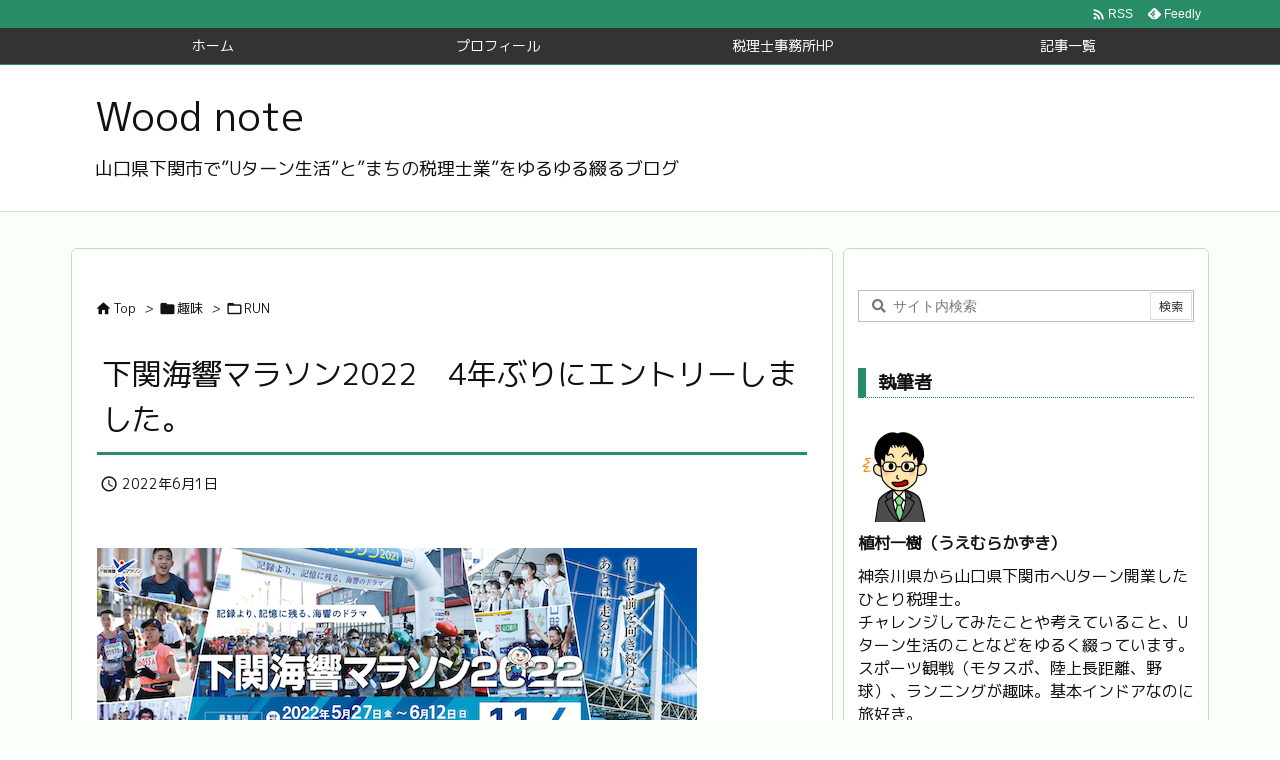

--- FILE ---
content_type: text/html; charset=UTF-8
request_url: https://blog.uemura-tax.com/post-977/
body_size: 31805
content:
<!DOCTYPE html>
<html lang="ja" itemscope itemtype="https://schema.org/WebPage">
<head prefix="og: http://ogp.me/ns# article: http://ogp.me/ns/article# fb: http://ogp.me/ns/fb#">
<meta charset="UTF-8" />
<meta http-equiv="X-UA-Compatible" content="IE=edge" />
<meta name="viewport" content="width=device-width, initial-scale=1, user-scalable=yes" />
<title>下関海響マラソン2022　4年ぶりにエントリーしました。 | Wood note</title>
<meta name='robots' content='max-image-preview:large' />
<link rel='dns-prefetch' href='//ajax.googleapis.com' />
<link rel='dns-prefetch' href='//www.googletagmanager.com' />
<script id="wpp-js" src="https://blog.uemura-tax.com/wp-content/plugins/wordpress-popular-posts/assets/js/wpp.min.js?ver=7.3.6" data-sampling="0" data-sampling-rate="100" data-api-url="https://blog.uemura-tax.com/wp-json/wordpress-popular-posts" data-post-id="977" data-token="dc43a171b3" data-lang="0" data-debug="0"></script>
<link rel="alternate" title="oEmbed (JSON)" type="application/json+oembed" href="https://blog.uemura-tax.com/wp-json/oembed/1.0/embed?url=https%3A%2F%2Fblog.uemura-tax.com%2Fpost-977%2F" />
<link rel="alternate" title="oEmbed (XML)" type="text/xml+oembed" href="https://blog.uemura-tax.com/wp-json/oembed/1.0/embed?url=https%3A%2F%2Fblog.uemura-tax.com%2Fpost-977%2F&#038;format=xml" />
<link rel='preconnect' href='//fonts.googleapis.com' crossorigin />
<link rel='preconnect' href='//fonts.gstatic.com' crossorigin />
<link rel="preload" as="style" type="text/css" href="https://blog.uemura-tax.com/wp-content/themes/luxeritas/style.async.min.css?v=1727922730" />
<link rel="preload" as="font" type="font/woff2" href="https://blog.uemura-tax.com/wp-content/themes/luxeritas/fonts/icomoon/fonts/icomoon.woff2" crossorigin />
<link rel="canonical" href="https://blog.uemura-tax.com/post-977/" />
<link rel='shortlink' href='https://blog.uemura-tax.com/?p=977' />
<link rel="pingback" href="https://blog.uemura-tax.com/xmlrpc.php" />
<link rel="alternate" type="application/rss+xml" title="Wood note RSS Feed" href="https://blog.uemura-tax.com/feed/" />
<link rel="alternate" type="application/atom+xml" title="Wood note Atom Feed" href="https://blog.uemura-tax.com/feed/atom/" />
<meta name="description" content="下関海響マラソン公式HPより　 ここ数年、外的（コロナ禍など）内的（病気など）要因によりエントリーをしていなかったフルマラソン。 今年こそは走る！ ということで、4年ぶりにフルマラソンへの参加が決定..." />
<meta name="keywords" content="フルマラソン, 下関, 海響マラソン, 42.195" />
<meta name="theme-color" content="#4285f4">
<meta name="format-detection" content="telephone=no">
<meta property="og:type" content="article" />
<meta property="og:url" content="https://blog.uemura-tax.com/post-977/" />
<meta property="og:title" content="下関海響マラソン2022　4年ぶりにエントリーしました。 | Wood note" />
<meta property="og:description" content="下関海響マラソン公式HPより　 ここ数年、外的（コロナ禍など）内的（病気など）要因によりエントリーをしていなかったフルマラソン。 今年こそは走る！ ということで、4年ぶりにフルマ..." />
<meta property="og:image" content="https://blog.uemura-tax.com/wp-content/uploads/2022/05/fa00e66975fd7603929d50b4528ff942.png" />
<meta property="og:image:width" content="600" />
<meta property="og:image:height" content="232" />
<meta property="og:site_name" content="Wood note" />
<meta property="og:locale" content="ja_JP" />
<meta property="article:section" content="RUN" />
<meta property="article:published_time" content="2022-06-01T20:18:17Z" />
<meta property="article:modified_time" content="2022-06-01T20:18:18Z" />
<meta name="twitter:card" content="summary" />
<meta name="twitter:domain" content="blog.uemura-tax.com" />
<style id='wp-img-auto-sizes-contain-inline-css'>
img:is([sizes=auto i],[sizes^="auto," i]){contain-intrinsic-size:3000px 1500px}
/*# sourceURL=wp-img-auto-sizes-contain-inline-css */</style>
<style id='wp-block-heading-inline-css' type='text/css'>
h1:where(.wp-block-heading).has-background,h2:where(.wp-block-heading).has-background,h3:where(.wp-block-heading).has-background,h4:where(.wp-block-heading).has-background,h5:where(.wp-block-heading).has-background,h6:where(.wp-block-heading).has-background{padding:1.25em 2.375em}h1.has-text-align-left[style*=writing-mode]:where([style*=vertical-lr]),h1.has-text-align-right[style*=writing-mode]:where([style*=vertical-rl]),h2.has-text-align-left[style*=writing-mode]:where([style*=vertical-lr]),h2.has-text-align-right[style*=writing-mode]:where([style*=vertical-rl]),h3.has-text-align-left[style*=writing-mode]:where([style*=vertical-lr]),h3.has-text-align-right[style*=writing-mode]:where([style*=vertical-rl]),h4.has-text-align-left[style*=writing-mode]:where([style*=vertical-lr]),h4.has-text-align-right[style*=writing-mode]:where([style*=vertical-rl]),h5.has-text-align-left[style*=writing-mode]:where([style*=vertical-lr]),h5.has-text-align-right[style*=writing-mode]:where([style*=vertical-rl]),h6.has-text-align-left[style*=writing-mode]:where([style*=vertical-lr]),h6.has-text-align-right[style*=writing-mode]:where([style*=vertical-rl]){rotate:180deg}
/*# sourceURL=https://blog.uemura-tax.com/wp-includes/blocks/heading/style.min.css */
</style>
<style id='wp-block-image-inline-css' type='text/css'>
.wp-block-image>a,.wp-block-image>figure>a{display:inline-block}.wp-block-image img{box-sizing:border-box;height:auto;max-width:100%;vertical-align:bottom}@media not (prefers-reduced-motion){.wp-block-image img.hide{visibility:hidden}.wp-block-image img.show{animation:show-content-image .4s}}.wp-block-image[style*=border-radius] img,.wp-block-image[style*=border-radius]>a{border-radius:inherit}.wp-block-image.has-custom-border img{box-sizing:border-box}.wp-block-image.aligncenter{text-align:center}.wp-block-image.alignfull>a,.wp-block-image.alignwide>a{width:100%}.wp-block-image.alignfull img,.wp-block-image.alignwide img{height:auto;width:100%}.wp-block-image .aligncenter,.wp-block-image .alignleft,.wp-block-image .alignright,.wp-block-image.aligncenter,.wp-block-image.alignleft,.wp-block-image.alignright{display:table}.wp-block-image .aligncenter>figcaption,.wp-block-image .alignleft>figcaption,.wp-block-image .alignright>figcaption,.wp-block-image.aligncenter>figcaption,.wp-block-image.alignleft>figcaption,.wp-block-image.alignright>figcaption{caption-side:bottom;display:table-caption}.wp-block-image .alignleft{float:left;margin:.5em 1em .5em 0}.wp-block-image .alignright{float:right;margin:.5em 0 .5em 1em}.wp-block-image .aligncenter{margin-left:auto;margin-right:auto}.wp-block-image :where(figcaption){margin-bottom:1em;margin-top:.5em}.wp-block-image.is-style-circle-mask img{border-radius:9999px}@supports ((-webkit-mask-image:none) or (mask-image:none)) or (-webkit-mask-image:none){.wp-block-image.is-style-circle-mask img{border-radius:0;-webkit-mask-image:url('data:image/svg+xml;utf8,<svg viewBox="0 0 100 100" xmlns="http://www.w3.org/2000/svg"><circle cx="50" cy="50" r="50"/></svg>');mask-image:url('data:image/svg+xml;utf8,<svg viewBox="0 0 100 100" xmlns="http://www.w3.org/2000/svg"><circle cx="50" cy="50" r="50"/></svg>');mask-mode:alpha;-webkit-mask-position:center;mask-position:center;-webkit-mask-repeat:no-repeat;mask-repeat:no-repeat;-webkit-mask-size:contain;mask-size:contain}}:root :where(.wp-block-image.is-style-rounded img,.wp-block-image .is-style-rounded img){border-radius:9999px}.wp-block-image figure{margin:0}.wp-lightbox-container{display:flex;flex-direction:column;position:relative}.wp-lightbox-container img{cursor:zoom-in}.wp-lightbox-container img:hover+button{opacity:1}.wp-lightbox-container button{align-items:center;backdrop-filter:blur(16px) saturate(180%);background-color:#5a5a5a40;border:none;border-radius:4px;cursor:zoom-in;display:flex;height:20px;justify-content:center;opacity:0;padding:0;position:absolute;right:16px;text-align:center;top:16px;width:20px;z-index:100}@media not (prefers-reduced-motion){.wp-lightbox-container button{transition:opacity .2s ease}}.wp-lightbox-container button:focus-visible{outline:3px auto #5a5a5a40;outline:3px auto -webkit-focus-ring-color;outline-offset:3px}.wp-lightbox-container button:hover{cursor:pointer;opacity:1}.wp-lightbox-container button:focus{opacity:1}.wp-lightbox-container button:focus,.wp-lightbox-container button:hover,.wp-lightbox-container button:not(:hover):not(:active):not(.has-background){background-color:#5a5a5a40;border:none}.wp-lightbox-overlay{box-sizing:border-box;cursor:zoom-out;height:100vh;left:0;overflow:hidden;position:fixed;top:0;visibility:hidden;width:100%;z-index:100000}.wp-lightbox-overlay .close-button{align-items:center;cursor:pointer;display:flex;justify-content:center;min-height:40px;min-width:40px;padding:0;position:absolute;right:calc(env(safe-area-inset-right) + 16px);top:calc(env(safe-area-inset-top) + 16px);z-index:5000000}.wp-lightbox-overlay .close-button:focus,.wp-lightbox-overlay .close-button:hover,.wp-lightbox-overlay .close-button:not(:hover):not(:active):not(.has-background){background:none;border:none}.wp-lightbox-overlay .lightbox-image-container{height:var(--wp--lightbox-container-height);left:50%;overflow:hidden;position:absolute;top:50%;transform:translate(-50%,-50%);transform-origin:top left;width:var(--wp--lightbox-container-width);z-index:9999999999}.wp-lightbox-overlay .wp-block-image{align-items:center;box-sizing:border-box;display:flex;height:100%;justify-content:center;margin:0;position:relative;transform-origin:0 0;width:100%;z-index:3000000}.wp-lightbox-overlay .wp-block-image img{height:var(--wp--lightbox-image-height);min-height:var(--wp--lightbox-image-height);min-width:var(--wp--lightbox-image-width);width:var(--wp--lightbox-image-width)}.wp-lightbox-overlay .wp-block-image figcaption{display:none}.wp-lightbox-overlay button{background:none;border:none}.wp-lightbox-overlay .scrim{background-color:#fff;height:100%;opacity:.9;position:absolute;width:100%;z-index:2000000}.wp-lightbox-overlay.active{visibility:visible}@media not (prefers-reduced-motion){.wp-lightbox-overlay.active{animation:turn-on-visibility .25s both}.wp-lightbox-overlay.active img{animation:turn-on-visibility .35s both}.wp-lightbox-overlay.show-closing-animation:not(.active){animation:turn-off-visibility .35s both}.wp-lightbox-overlay.show-closing-animation:not(.active) img{animation:turn-off-visibility .25s both}.wp-lightbox-overlay.zoom.active{animation:none;opacity:1;visibility:visible}.wp-lightbox-overlay.zoom.active .lightbox-image-container{animation:lightbox-zoom-in .4s}.wp-lightbox-overlay.zoom.active .lightbox-image-container img{animation:none}.wp-lightbox-overlay.zoom.active .scrim{animation:turn-on-visibility .4s forwards}.wp-lightbox-overlay.zoom.show-closing-animation:not(.active){animation:none}.wp-lightbox-overlay.zoom.show-closing-animation:not(.active) .lightbox-image-container{animation:lightbox-zoom-out .4s}.wp-lightbox-overlay.zoom.show-closing-animation:not(.active) .lightbox-image-container img{animation:none}.wp-lightbox-overlay.zoom.show-closing-animation:not(.active) .scrim{animation:turn-off-visibility .4s forwards}}@keyframes show-content-image{0%{visibility:hidden}99%{visibility:hidden}to{visibility:visible}}@keyframes turn-on-visibility{0%{opacity:0}to{opacity:1}}@keyframes turn-off-visibility{0%{opacity:1;visibility:visible}99%{opacity:0;visibility:visible}to{opacity:0;visibility:hidden}}@keyframes lightbox-zoom-in{0%{transform:translate(calc((-100vw + var(--wp--lightbox-scrollbar-width))/2 + var(--wp--lightbox-initial-left-position)),calc(-50vh + var(--wp--lightbox-initial-top-position))) scale(var(--wp--lightbox-scale))}to{transform:translate(-50%,-50%) scale(1)}}@keyframes lightbox-zoom-out{0%{transform:translate(-50%,-50%) scale(1);visibility:visible}99%{visibility:visible}to{transform:translate(calc((-100vw + var(--wp--lightbox-scrollbar-width))/2 + var(--wp--lightbox-initial-left-position)),calc(-50vh + var(--wp--lightbox-initial-top-position))) scale(var(--wp--lightbox-scale));visibility:hidden}}
/*# sourceURL=https://blog.uemura-tax.com/wp-includes/blocks/image/style.min.css */
</style>
<style id='wp-block-paragraph-inline-css' type='text/css'>
.is-small-text{font-size:.875em}.is-regular-text{font-size:1em}.is-large-text{font-size:2.25em}.is-larger-text{font-size:3em}.has-drop-cap:not(:focus):first-letter{float:left;font-size:8.4em;font-style:normal;font-weight:100;line-height:.68;margin:.05em .1em 0 0;text-transform:uppercase}body.rtl .has-drop-cap:not(:focus):first-letter{float:none;margin-left:.1em}p.has-drop-cap.has-background{overflow:hidden}:root :where(p.has-background){padding:1.25em 2.375em}:where(p.has-text-color:not(.has-link-color)) a{color:inherit}p.has-text-align-left[style*="writing-mode:vertical-lr"],p.has-text-align-right[style*="writing-mode:vertical-rl"]{rotate:180deg}
/*# sourceURL=https://blog.uemura-tax.com/wp-includes/blocks/paragraph/style.min.css */
</style>
<style id='wp-block-spacer-inline-css' type='text/css'>
.wp-block-spacer{clear:both}
/*# sourceURL=https://blog.uemura-tax.com/wp-includes/blocks/spacer/style.min.css */
</style>
<style id='wp-block-table-inline-css' type='text/css'>
.wp-block-table{overflow-x:auto}.wp-block-table table{border-collapse:collapse;width:100%}.wp-block-table thead{border-bottom:3px solid}.wp-block-table tfoot{border-top:3px solid}.wp-block-table td,.wp-block-table th{border:1px solid;padding:.5em}.wp-block-table .has-fixed-layout{table-layout:fixed;width:100%}.wp-block-table .has-fixed-layout td,.wp-block-table .has-fixed-layout th{word-break:break-word}.wp-block-table.aligncenter,.wp-block-table.alignleft,.wp-block-table.alignright{display:table;width:auto}.wp-block-table.aligncenter td,.wp-block-table.aligncenter th,.wp-block-table.alignleft td,.wp-block-table.alignleft th,.wp-block-table.alignright td,.wp-block-table.alignright th{word-break:break-word}.wp-block-table .has-subtle-light-gray-background-color{background-color:#f3f4f5}.wp-block-table .has-subtle-pale-green-background-color{background-color:#e9fbe5}.wp-block-table .has-subtle-pale-blue-background-color{background-color:#e7f5fe}.wp-block-table .has-subtle-pale-pink-background-color{background-color:#fcf0ef}.wp-block-table.is-style-stripes{background-color:initial;border-collapse:inherit;border-spacing:0}.wp-block-table.is-style-stripes tbody tr:nth-child(odd){background-color:#f0f0f0}.wp-block-table.is-style-stripes.has-subtle-light-gray-background-color tbody tr:nth-child(odd){background-color:#f3f4f5}.wp-block-table.is-style-stripes.has-subtle-pale-green-background-color tbody tr:nth-child(odd){background-color:#e9fbe5}.wp-block-table.is-style-stripes.has-subtle-pale-blue-background-color tbody tr:nth-child(odd){background-color:#e7f5fe}.wp-block-table.is-style-stripes.has-subtle-pale-pink-background-color tbody tr:nth-child(odd){background-color:#fcf0ef}.wp-block-table.is-style-stripes td,.wp-block-table.is-style-stripes th{border-color:#0000}.wp-block-table.is-style-stripes{border-bottom:1px solid #f0f0f0}.wp-block-table .has-border-color td,.wp-block-table .has-border-color th,.wp-block-table .has-border-color tr,.wp-block-table .has-border-color>*{border-color:inherit}.wp-block-table table[style*=border-top-color] tr:first-child,.wp-block-table table[style*=border-top-color] tr:first-child td,.wp-block-table table[style*=border-top-color] tr:first-child th,.wp-block-table table[style*=border-top-color]>*,.wp-block-table table[style*=border-top-color]>* td,.wp-block-table table[style*=border-top-color]>* th{border-top-color:inherit}.wp-block-table table[style*=border-top-color] tr:not(:first-child){border-top-color:initial}.wp-block-table table[style*=border-right-color] td:last-child,.wp-block-table table[style*=border-right-color] th,.wp-block-table table[style*=border-right-color] tr,.wp-block-table table[style*=border-right-color]>*{border-right-color:inherit}.wp-block-table table[style*=border-bottom-color] tr:last-child,.wp-block-table table[style*=border-bottom-color] tr:last-child td,.wp-block-table table[style*=border-bottom-color] tr:last-child th,.wp-block-table table[style*=border-bottom-color]>*,.wp-block-table table[style*=border-bottom-color]>* td,.wp-block-table table[style*=border-bottom-color]>* th{border-bottom-color:inherit}.wp-block-table table[style*=border-bottom-color] tr:not(:last-child){border-bottom-color:initial}.wp-block-table table[style*=border-left-color] td:first-child,.wp-block-table table[style*=border-left-color] th,.wp-block-table table[style*=border-left-color] tr,.wp-block-table table[style*=border-left-color]>*{border-left-color:inherit}.wp-block-table table[style*=border-style] td,.wp-block-table table[style*=border-style] th,.wp-block-table table[style*=border-style] tr,.wp-block-table table[style*=border-style]>*{border-style:inherit}.wp-block-table table[style*=border-width] td,.wp-block-table table[style*=border-width] th,.wp-block-table table[style*=border-width] tr,.wp-block-table table[style*=border-width]>*{border-style:inherit;border-width:inherit}
/*# sourceURL=https://blog.uemura-tax.com/wp-includes/blocks/table/style.min.css */
</style>
<style id='global-styles-inline-css' type='text/css'>
:root{--wp--preset--aspect-ratio--square: 1;--wp--preset--aspect-ratio--4-3: 4/3;--wp--preset--aspect-ratio--3-4: 3/4;--wp--preset--aspect-ratio--3-2: 3/2;--wp--preset--aspect-ratio--2-3: 2/3;--wp--preset--aspect-ratio--16-9: 16/9;--wp--preset--aspect-ratio--9-16: 9/16;--wp--preset--color--black: #000000;--wp--preset--color--cyan-bluish-gray: #abb8c3;--wp--preset--color--white: #ffffff;--wp--preset--color--pale-pink: #f78da7;--wp--preset--color--vivid-red: #cf2e2e;--wp--preset--color--luminous-vivid-orange: #ff6900;--wp--preset--color--luminous-vivid-amber: #fcb900;--wp--preset--color--light-green-cyan: #7bdcb5;--wp--preset--color--vivid-green-cyan: #00d084;--wp--preset--color--pale-cyan-blue: #8ed1fc;--wp--preset--color--vivid-cyan-blue: #0693e3;--wp--preset--color--vivid-purple: #9b51e0;--wp--preset--gradient--vivid-cyan-blue-to-vivid-purple: linear-gradient(135deg,rgb(6,147,227) 0%,rgb(155,81,224) 100%);--wp--preset--gradient--light-green-cyan-to-vivid-green-cyan: linear-gradient(135deg,rgb(122,220,180) 0%,rgb(0,208,130) 100%);--wp--preset--gradient--luminous-vivid-amber-to-luminous-vivid-orange: linear-gradient(135deg,rgb(252,185,0) 0%,rgb(255,105,0) 100%);--wp--preset--gradient--luminous-vivid-orange-to-vivid-red: linear-gradient(135deg,rgb(255,105,0) 0%,rgb(207,46,46) 100%);--wp--preset--gradient--very-light-gray-to-cyan-bluish-gray: linear-gradient(135deg,rgb(238,238,238) 0%,rgb(169,184,195) 100%);--wp--preset--gradient--cool-to-warm-spectrum: linear-gradient(135deg,rgb(74,234,220) 0%,rgb(151,120,209) 20%,rgb(207,42,186) 40%,rgb(238,44,130) 60%,rgb(251,105,98) 80%,rgb(254,248,76) 100%);--wp--preset--gradient--blush-light-purple: linear-gradient(135deg,rgb(255,206,236) 0%,rgb(152,150,240) 100%);--wp--preset--gradient--blush-bordeaux: linear-gradient(135deg,rgb(254,205,165) 0%,rgb(254,45,45) 50%,rgb(107,0,62) 100%);--wp--preset--gradient--luminous-dusk: linear-gradient(135deg,rgb(255,203,112) 0%,rgb(199,81,192) 50%,rgb(65,88,208) 100%);--wp--preset--gradient--pale-ocean: linear-gradient(135deg,rgb(255,245,203) 0%,rgb(182,227,212) 50%,rgb(51,167,181) 100%);--wp--preset--gradient--electric-grass: linear-gradient(135deg,rgb(202,248,128) 0%,rgb(113,206,126) 100%);--wp--preset--gradient--midnight: linear-gradient(135deg,rgb(2,3,129) 0%,rgb(40,116,252) 100%);--wp--preset--font-size--small: 13px;--wp--preset--font-size--medium: 20px;--wp--preset--font-size--large: 36px;--wp--preset--font-size--x-large: 42px;--wp--preset--spacing--20: 0.44rem;--wp--preset--spacing--30: 0.67rem;--wp--preset--spacing--40: 1rem;--wp--preset--spacing--50: 1.5rem;--wp--preset--spacing--60: 2.25rem;--wp--preset--spacing--70: 3.38rem;--wp--preset--spacing--80: 5.06rem;--wp--preset--shadow--natural: 6px 6px 9px rgba(0, 0, 0, 0.2);--wp--preset--shadow--deep: 12px 12px 50px rgba(0, 0, 0, 0.4);--wp--preset--shadow--sharp: 6px 6px 0px rgba(0, 0, 0, 0.2);--wp--preset--shadow--outlined: 6px 6px 0px -3px rgb(255, 255, 255), 6px 6px rgb(0, 0, 0);--wp--preset--shadow--crisp: 6px 6px 0px rgb(0, 0, 0);}:where(.is-layout-flex){gap: 0.5em;}:where(.is-layout-grid){gap: 0.5em;}body .is-layout-flex{display: flex;}.is-layout-flex{flex-wrap: wrap;align-items: center;}.is-layout-flex > :is(*, div){margin: 0;}body .is-layout-grid{display: grid;}.is-layout-grid > :is(*, div){margin: 0;}:where(.wp-block-columns.is-layout-flex){gap: 2em;}:where(.wp-block-columns.is-layout-grid){gap: 2em;}:where(.wp-block-post-template.is-layout-flex){gap: 1.25em;}:where(.wp-block-post-template.is-layout-grid){gap: 1.25em;}.has-black-color{color: var(--wp--preset--color--black) !important;}.has-cyan-bluish-gray-color{color: var(--wp--preset--color--cyan-bluish-gray) !important;}.has-white-color{color: var(--wp--preset--color--white) !important;}.has-pale-pink-color{color: var(--wp--preset--color--pale-pink) !important;}.has-vivid-red-color{color: var(--wp--preset--color--vivid-red) !important;}.has-luminous-vivid-orange-color{color: var(--wp--preset--color--luminous-vivid-orange) !important;}.has-luminous-vivid-amber-color{color: var(--wp--preset--color--luminous-vivid-amber) !important;}.has-light-green-cyan-color{color: var(--wp--preset--color--light-green-cyan) !important;}.has-vivid-green-cyan-color{color: var(--wp--preset--color--vivid-green-cyan) !important;}.has-pale-cyan-blue-color{color: var(--wp--preset--color--pale-cyan-blue) !important;}.has-vivid-cyan-blue-color{color: var(--wp--preset--color--vivid-cyan-blue) !important;}.has-vivid-purple-color{color: var(--wp--preset--color--vivid-purple) !important;}.has-black-background-color{background-color: var(--wp--preset--color--black) !important;}.has-cyan-bluish-gray-background-color{background-color: var(--wp--preset--color--cyan-bluish-gray) !important;}.has-white-background-color{background-color: var(--wp--preset--color--white) !important;}.has-pale-pink-background-color{background-color: var(--wp--preset--color--pale-pink) !important;}.has-vivid-red-background-color{background-color: var(--wp--preset--color--vivid-red) !important;}.has-luminous-vivid-orange-background-color{background-color: var(--wp--preset--color--luminous-vivid-orange) !important;}.has-luminous-vivid-amber-background-color{background-color: var(--wp--preset--color--luminous-vivid-amber) !important;}.has-light-green-cyan-background-color{background-color: var(--wp--preset--color--light-green-cyan) !important;}.has-vivid-green-cyan-background-color{background-color: var(--wp--preset--color--vivid-green-cyan) !important;}.has-pale-cyan-blue-background-color{background-color: var(--wp--preset--color--pale-cyan-blue) !important;}.has-vivid-cyan-blue-background-color{background-color: var(--wp--preset--color--vivid-cyan-blue) !important;}.has-vivid-purple-background-color{background-color: var(--wp--preset--color--vivid-purple) !important;}.has-black-border-color{border-color: var(--wp--preset--color--black) !important;}.has-cyan-bluish-gray-border-color{border-color: var(--wp--preset--color--cyan-bluish-gray) !important;}.has-white-border-color{border-color: var(--wp--preset--color--white) !important;}.has-pale-pink-border-color{border-color: var(--wp--preset--color--pale-pink) !important;}.has-vivid-red-border-color{border-color: var(--wp--preset--color--vivid-red) !important;}.has-luminous-vivid-orange-border-color{border-color: var(--wp--preset--color--luminous-vivid-orange) !important;}.has-luminous-vivid-amber-border-color{border-color: var(--wp--preset--color--luminous-vivid-amber) !important;}.has-light-green-cyan-border-color{border-color: var(--wp--preset--color--light-green-cyan) !important;}.has-vivid-green-cyan-border-color{border-color: var(--wp--preset--color--vivid-green-cyan) !important;}.has-pale-cyan-blue-border-color{border-color: var(--wp--preset--color--pale-cyan-blue) !important;}.has-vivid-cyan-blue-border-color{border-color: var(--wp--preset--color--vivid-cyan-blue) !important;}.has-vivid-purple-border-color{border-color: var(--wp--preset--color--vivid-purple) !important;}.has-vivid-cyan-blue-to-vivid-purple-gradient-background{background: var(--wp--preset--gradient--vivid-cyan-blue-to-vivid-purple) !important;}.has-light-green-cyan-to-vivid-green-cyan-gradient-background{background: var(--wp--preset--gradient--light-green-cyan-to-vivid-green-cyan) !important;}.has-luminous-vivid-amber-to-luminous-vivid-orange-gradient-background{background: var(--wp--preset--gradient--luminous-vivid-amber-to-luminous-vivid-orange) !important;}.has-luminous-vivid-orange-to-vivid-red-gradient-background{background: var(--wp--preset--gradient--luminous-vivid-orange-to-vivid-red) !important;}.has-very-light-gray-to-cyan-bluish-gray-gradient-background{background: var(--wp--preset--gradient--very-light-gray-to-cyan-bluish-gray) !important;}.has-cool-to-warm-spectrum-gradient-background{background: var(--wp--preset--gradient--cool-to-warm-spectrum) !important;}.has-blush-light-purple-gradient-background{background: var(--wp--preset--gradient--blush-light-purple) !important;}.has-blush-bordeaux-gradient-background{background: var(--wp--preset--gradient--blush-bordeaux) !important;}.has-luminous-dusk-gradient-background{background: var(--wp--preset--gradient--luminous-dusk) !important;}.has-pale-ocean-gradient-background{background: var(--wp--preset--gradient--pale-ocean) !important;}.has-electric-grass-gradient-background{background: var(--wp--preset--gradient--electric-grass) !important;}.has-midnight-gradient-background{background: var(--wp--preset--gradient--midnight) !important;}.has-small-font-size{font-size: var(--wp--preset--font-size--small) !important;}.has-medium-font-size{font-size: var(--wp--preset--font-size--medium) !important;}.has-large-font-size{font-size: var(--wp--preset--font-size--large) !important;}.has-x-large-font-size{font-size: var(--wp--preset--font-size--x-large) !important;}
/*# sourceURL=global-styles-inline-css */
</style>

<style id='classic-theme-styles-inline-css'>
/*! This file is auto-generated */
.wp-block-button__link{color:#fff;background-color:#32373c;border-radius:9999px;box-shadow:none;text-decoration:none;padding:calc(.667em + 2px) calc(1.333em + 2px);font-size:1.125em}.wp-block-file__button{background:#32373c;color:#fff;text-decoration:none}
/*# sourceURL=/wp-includes/css/classic-themes.min.css */</style>
<link rel="stylesheet" id="wordpress-popular-posts-css-css" href="//blog.uemura-tax.com/wp-content/plugins/wordpress-popular-posts/assets/css/wpp.css" media="all" />
<style id='luxech-inline-css'>
/*! Luxeritas WordPress Theme 3.20.2 - (C) 2015 Thought is free. */*,*:before,*:after{box-sizing:border-box}@-ms-viewport{width:device-width}a:not([href]):not([tabindex]),a:not([href]):not([tabindex]):hover,a:not([href]):not([tabindex]):focus{color:inherit;text-decoration:none}a:not([href]):not([tabindex]):focus{outline:0}h1{font-size:2em;margin:.67em 0}small{font-size:80%}img{border-style:none;vertical-align:middle}hr{box-sizing:content-box;height:0;overflow:visible;margin-top:1rem;margin-bottom:1rem;border:0}pre{margin-top:0;margin-bottom:1rem;overflow:auto;-ms-overflow-style:scrollbar}code,pre{font-family:monospace,monospace;font-size:1em}ul ul,ol ul,ul ol,ol ol{margin-bottom:0}p{margin-top:0;margin-bottom:1rem}button{border-radius:0}button:focus{outline:1px dotted;outline:5px auto -webkit-focus-ring-color}input,button,select,optgroup,textarea{margin:0;font-family:inherit;font-size:inherit;line-height:inherit}button,input{overflow:visible}button,select{text-transform:none}button,html [type=button],[type=reset],[type=submit]{-webkit-appearance:button}button::-moz-focus-inner,[type=button]::-moz-focus-inner,[type=reset]::-moz-focus-inner,[type=submit]::-moz-focus-inner{padding:0;border-style:none}input[type=radio],input[type=checkbox]{box-sizing:border-box;padding:0}[type=number]::-webkit-inner-spin-button,[type=number]::-webkit-outer-spin-button{height:auto}[type=search]{outline-offset:-2px;-webkit-appearance:none}[type=search]::-webkit-search-cancel-button,[type=search]::-webkit-search-decoration{-webkit-appearance:none}textarea{overflow:auto;resize:vertical}label{display:inline-block;margin-bottom:.5rem}h1,h2,h3,h4,h5,h6{margin-top:0;margin-bottom:.5rem;font-family:inherit;font-weight:500;line-height:1.2;color:inherit}.container{width:100%;margin-right:auto;margin-left:auto}@media (min-width:768px){.container{max-width:720px}}@media (min-width:992px){.container{max-width:960px}}@media (min-width:1200px){.container{max-width:1140px}}.col-4,.col-6,.col-12{float:left;position:relative;width:100%;min-height:1px;padding-right:15px;padding-left:15px}.col-12{-webkit-box-flex:0;-ms-flex:0 0 100%;flex:0 0 100%;max-width:100%}.col-6{-webkit-box-flex:0;-ms-flex:0 0 50%;flex:0 0 50%;max-width:50%}.col-4{-webkit-box-flex:0;-ms-flex:0 0 33.333333%;flex:0 0 33.333333%;max-width:33.333333%}.clearfix:after{display:block;clear:both;content:""}.pagination{display:-webkit-box;display:-ms-flexbox;display:flex;padding-left:0;list-style:none;border-radius:.25rem}table{border-collapse:collapse}caption{padding-top:.75rem;padding-bottom:.75rem;color:#6c757d;text-align:left;caption-side:bottom}th{text-align:left}body .material-icons,body .material-icons-outlined{font-size:inherit;font-feature-settings:'liga';-moz-osx-font-smoothing:grayscale;text-rendering:optimizeLegibility;transform:scale(1.3,1.3);transform-origin:top;margin-top:-.16em}.material-icons.flip-h{transform:scale(-1.3,1.3)}.material-icons.rotate{transform:rotate(180deg) translate(0,-1.3em) scale(1.3,1.3)}.material-icons.pull-left{float:left;margin-right:.3em}.material-icons.pull-right{float:right;margin-left:.3em}@font-face{font-family:'icomoon';src:url('/wp-content/themes/luxeritas/fonts/icomoon/fonts/icomoon.eot');src:url('/wp-content/themes/luxeritas/fonts/icomoon/fonts/icomoon.eot') format('embedded-opentype'),url('/wp-content/themes/luxeritas/fonts/icomoon/fonts/icomoon.woff2') format('woff2'),url('/wp-content/themes/luxeritas/fonts/icomoon/fonts/icomoon.woff') format('woff'),url('/wp-content/themes/luxeritas/fonts/icomoon/fonts/icomoon.ttf') format('truetype'),url('/wp-content/themes/luxeritas/fonts/icomoon/fonts/icomoon.svg') format('svg');font-weight:400;font-style:normal;font-display:swap}[class^=ico-],[class*=" ico-"]{font-family:'icomoon';display:inline-block;font-style:normal;font-weight:400;font-variant:normal;text-transform:none;text-rendering:auto;line-height:1;-webkit-font-smoothing:antialiased;-moz-osx-font-smoothing:grayscale}.ico-speech-bubble:before{content:"\e903"}.ico-external-link-alt:before{content:"\f35d"}.ico-external-link-square-alt:before{content:"\f360"}.ico-line:before{content:"\e700"}.ico-feedly:before{content:"\e600"}.ico-plus-square:before{content:"\f0fe"}.ico-minus-square:before{content:"\f146"}.ico-caret-square-down:before{content:"\f150"}.ico-search:before{content:"\f002"}.ico-link:before{content:"\f0c1"}.ico-caret-right:before{content:"\f0da"}.ico-spinner:before{content:"\f110"}.ico-comment:before{content:"\e900"}.ico-comments:before{content:"\e901"}.ico-chevron-up:before{content:"\f077"}.ico-chevron-down:before{content:"\f078"}.ico-twitter:before{content:"\f099"}.ico-facebook:before{content:"\f09a"}.ico-linkedin:before{content:"\f0e1"}.ico-angle-double-right:before{content:"\f101"}.ico-chevron-circle-left:before{content:"\f137"}.ico-chevron-circle-right:before{content:"\f138"}.ico-youtube-play:before{content:"\f16a"}.ico-instagram:before{content:"\f16d"}.ico-pinterest-p:before{content:"\f231"}.ico-get-pocket:before{content:"\f265"}.ico-spin{animation:ico-spin 2s infinite linear}@keyframes ico-spin{0%{transform:rotate(0)}100%{transform:rotate(360deg)}}*{margin:0;padding:0}a:hover,.term img,a:hover,.term img:hover{transition:opacity .3s,transform .5s}a:hover img{opacity:.8}hr{border-top:1px dotted #999}img,video,object,canvas{max-width:100%;height:auto;box-sizing:content-box}.no-js img.lazy{display:none!important}pre,ul,ol{margin:1.6em 0}ul ul,ol ol,ul ol,ol ul{margin:0 0 1.6em}pre{margin-bottom:30px}blockquote,.wp-block-quote{display:block;position:relative;overflow:hidden;overflow-wrap:anywhere;margin:1.6em 5px;padding:25px;font-size:1.4rem;background:#fdfdfd;border:0;border-radius:6px;box-shadow:0 5px 5px 0 rgba(18,63,82,.035),0 0 0 1px rgba(176,181,193,.2)}blockquote:after{content:"\275b\275b";display:block;position:absolute;font-family:Arial,sans-serif;font-size:200px;line-height:1em;left:-25px;top:-15px;opacity:.04}blockquote cite,.wp-block-quote cite{display:block;text-align:right;font-family:serif;font-size:.9em;font-style:oblique}.wp-block-quote:not(.is-large):not(.is-style-large){border:0}blockquote ol:first-child,blockquote p:first-child,blockquote ul:first-child{margin-top:5px}blockquote ol:last-child,blockquote p:last-child,blockquote ul:last-child{margin-bottom:5px}[type=submit],[type=text],[type=email],.reply a{display:inline;line-height:1;vertical-align:middle;padding:12px 12px 11px;max-width:100%}.reply a,[type=submit],div[class$=-w] ul[class*=sns] li a,.widget_categories select,.widget_archive select{color:#333;font-weight:400;background:#fff;border:1px solid #ddd}div[class$=-w] ul[class*=sns] li a{color:#666;background:#fbfbfb;border:1px solid #ccc}option,textarea,[type=text],[type=email],[type=search]{color:inherit;background:#fff;border:1px solid #ddd}[type=search]{-webkit-appearance:none;outline-offset:-2px;line-height:1;border-radius:0}[type=search]::-webkit-search-cancel-button,[type=search]::-webkit-search-decoration{display:none}textarea{padding:8px;max-width:100%}.cboth{clear:both}.bold{font-weight:700}.wp-caption{margin-bottom:1.6em;max-width:100%}.wp-caption img[class*=wp-image-]{display:block;margin:0}.post .wp-caption-text,.post .wp-caption-dd{font-size:1.2rem;line-height:1.5;margin:0;padding:.5em 0}.sticky .posted-on{display:none}.bypostauthor>article .fn:after{content:"";position:relative}.screen-reader-text{clip:rect(1px,1px,1px,1px);height:1px;overflow:hidden;position:absolute !important;width:1px}strong{font-weight:700}em{font-style:italic}.alignleft{display:inline;float:left}.alignright{display:inline;float:right}.aligncenter{display:block;margin-right:auto;margin-left:auto}.post .alignfull{margin-left:-68px;margin-right:-68px}figure.alignwide>img,figure.alignfull>img{min-width:100%}blockquote.alignleft,.wp-caption.alignleft,.post img.alignleft{margin:.4em 1.6em 1.6em 0}blockquote.alignright,.wp-caption.alignright,.post img.alignright{margin:.4em 0 1.6em 1.6em}blockquote.aligncenter,.wp-caption.aligncenter,.post img.aligncenter{clear:both;margin-top:.4em;margin-bottom:1.6em}.wp-caption.alignleft,.wp-caption.alignright,.wp-caption.aligncenter{margin-bottom:1.2em}img[class*=wp-image-],img[class*=attachment-]{max-width:100%;height:auto}.gallery-item{display:inline-block;text-align:left;vertical-align:top;margin:0 0 1.5em;padding:0 1em 0 0;width:50%}.gallery-columns-1 .gallery-item{width:100%}.gallery-columns-2 .gallery-item{max-width:50%}@media screen and (min-width:30em){.gallery-item{max-width:25%}.gallery-columns-1 .gallery-item{max-width:100%}.gallery-columns-2 .gallery-item{max-width:50%}.gallery-columns-3 .gallery-item{max-width:33.33%}.gallery-columns-4 .gallery-item{max-width:25%}}.gallery-caption{display:block;font-size:1.2rem;line-height:1.5;padding:.5em 0}.wp-block-image{margin:1.6em 0}.post ul.blocks-gallery-grid{padding:0}#head-in{padding-top:28px;background:#fff}.band{position:absolute;top:0;left:0;right:0}div[id*=head-band]{margin:auto;height:34px;line-height:34px;overflow:hidden;background:#fff;border-bottom:1px solid #ddd}.band-menu{position:relative;margin:auto}.band-menu ul{font-size:1px;margin:0 -5px 0 0;position:absolute;right:10px;list-style:none}.band-menu li{display:inline-block;vertical-align:middle;font-size:1.2rem;margin:0 3px;line-height:1}.band-menu li a{color:#111;text-decoration:none}.band-menu li a:hover{color:#09f}.band-menu .menu-item a:before{display:inline;margin:5px;line-height:1;font-family:"icomoon";content:"\f0da"}div[id*=head-band] .snsf{display:block;min-width:28px;height:20px;margin:-2px -6px 0 0;text-align:center}div[id*=head-band] .snsf a{display:block;height:100%;width:100%;text-decoration:none;letter-spacing:0;font-family:Verdana,Arial,Helvetica,Roboto;padding:4px;border-radius:2px}#sitename{display:inline-block;max-width:100%;margin:0 0 12px;font-size:2.8rem;line-height:1.4}#sitename a{color:inherit;text-decoration:none}.desc{line-height:1.4}.info{padding:20px 10px;overflow:hidden}.logo,.logo-up{position:relative;margin:15px auto -10px auto;text-align:center}.logo-up{margin:15px auto 0 auto}#header .head-cover{position:relative;margin:auto}#header #gnavi,#foot-in,.foot-nav{margin:auto}#nav{margin:0;padding:0;border-top:1px solid #ddd;border-bottom:1px solid #ddd;position:relative;z-index:20}#nav,#gnavi ul.gu,#gnavi li.gl>a,.mobile-nav{color:#111;background:#fff}#gnavi .mobile-nav{display:none}#gnavi .nav-menu{display:block}#gnavi ul.gu{margin:0}#gnavi li.gl{float:left;position:relative;list-style-type:none;text-indent:0;white-space:nowrap}#gnavi li.gl>a{display:block;text-decoration:none;text-align:center}#gnavi li.gl:hover>a,#gnavi li.gl:hover>a>.gim,div.mobile-nav:hover,ul.mobile-nav li:hover{color:#fff;background:#09f}#gnavi li ul.gu{display:none}@media (min-width:992px){#gnavi ul.gu{display:-webkit-box;display:-ms-flexbox;display:flex;-ms-flex-wrap:wrap;flex-wrap:wrap}#gnavi li.gl{-webkit-box-flex:0 0 auto;-ms-flex:0 0 auto;flex:0 0 auto;min-width:1px;background:#09f}#gnavi .gc>ul>li.gl{background:0 0}#gnavi li.gl>a>.gim{display:block}#gnavi .gc>ul>li>a>.gim{transition:.4s;border-bottom:0;padding:16px 18px}#gnavi li.gl>ul{display:none;margin:0;border:1px solid #ddd;border-bottom:0;background:0 0;position:absolute;top:100%;z-index:1}#gnavi li li.gl{width:100%;min-width:160px}#gnavi li li.gl a>.gim{border-bottom:1px solid #ddd;font-size:1.3rem;padding:10px 15px;width:100%;text-align:left}#gnavi li li.gl>ul{padding:0;border-top:1px solid #ddd;overflow:hidden;top:-1px;left:100%}#gnavi li[class*=current]>a{background:none repeat scroll 0 0 #000;color:#fff}#gnavi ul ul>li[class*=children]>a>.gim:after{font-family:"icomoon";content:"\f0da";position:absolute;right:6px;top:0;bottom:0;margin:auto;height:1.3rem}}@media (max-width:991px){.mobile-nav p{letter-spacing:0;font-size:1.1rem;line-height:1;margin:6px 0 0}.mobile-nav li{white-space:nowrap;text-align:center;padding:8px 10px;border:0;list-style:none;cursor:pointer}.mobile-nav li:hover{opacity:.6}.mobile-nav li i,.mobile-nav li svg{font-size:1.8rem;font-style:normal}#gnavi ul.gu{display:none;border:0;border-bottom:solid 1px #ddd}#gnavi li.gl{display:block;float:none;width:100%;padding-left:0;text-align:left;line-height:2.3;border-top:1px solid #ddd;list-style:disc inside}#gnavi li.gl:hover>a>.gim{background:0 0}}#primary{border:1px solid transparent}#section,.grid{margin:0 10px 20px 0}.grid{padding:45px 68px;background:#fff;border:1px solid #ddd}#breadcrumb{margin:20px 0 15px;padding:8px;line-height:2}#breadcrumb,#breadcrumb a{color:#111;text-decoration:none;word-break:normal}#breadcrumb a:hover{text-decoration:underline}#breadcrumb h1,#breadcrumb li{display:inline;list-style-type:none;font-size:1.3rem}#breadcrumb i,#breadcrumb svg{margin-right:3px}#breadcrumb i.arrow{margin:0 8px}.term{margin-right:10px}.term img{float:left;max-width:40%;height:auto;margin-bottom:15px;background:inherit;border:1px solid #ddd;border-radius:4px;box-shadow:0 0 2px 1px rgba(255,255,255,1) inset}.term img:hover{border-color:#06c}#related .term img{padding:1px;width:100px;height:100px}.read-more-link,.read-more-link i,.read-more-link svg{text-decoration:underline}#list a{word-break:normal}#list .toc{margin:0 0 25px}#list .excerpt{margin:0 0 12px;line-height:1.8}.exsp{display:inline}#list .read-more{clear:both;line-height:1;margin:35px 0 30px;text-align:right}#list .read-more{margin:0}@media (max-width:575px){.read-more-link{color:inherit;background:#fafafa;border:1px solid #aaa}.read-more-link:hover{color:#dc143c;background:#f0f0f0;text-decoration:none}}.meta,.post .meta{margin:0;font-size:1.4rem;color:#111;margin-bottom:35px;vertical-align:middle;padding:16px 0}.meta a{display:inline-block;color:#111;text-decoration:underline}.meta i{margin-right:6px}.meta span{margin:0 12px 0 0}.meta span.break{margin:0 8px 0 4px}.meta span.first-item{margin:0;white-space:nowrap}.meta-box{margin:30px 10px}.toc .meta-u,.post .meta-u{background:0 0;border:0;margin:0 0 10px;padding:0}.post .meta-u{overflow:hidden;text-align:right}#paging{margin:auto;text-align:center}#paging ul{padding:0}#paging i{font-weight:700}#paging .not-allow i{font-weight:400;opacity:.3}.pagination{display:-webkit-box;display:-ms-flexbox;display:flex;-webkit-box-pack:center;-ms-flex-pack:center;justify-content:center;margin:0}.pagination li{-webkit-box-flex:1 1 42px;-ms-flex:1 1 42px;flex:1 1 42px;max-width:42px;min-width:27px;float:left}.pagination>li>a,.pagination>li>span{display:inline-block;text-decoration:none;width:100%;padding:6px 0;color:inherit;background:#fff;border:1px solid #ddd;border-right:0}.pagination>li:last-child>a,.pagination>li:last-child>span,.pagination>.not-allow:first-child>span:hover{border-right:1px solid #ddd}.pagination>.active>span,.pagination .current,.pagination>li>a:hover{color:#fff;background:#dc143c}.pagination>.active>span:hover,.pagination>.not-allow>span:hover{cursor:text}.post #paging{margin:20px 0 40px}.post{font-size:1.6rem;line-height:1.9}.post p{margin:1.3em 0}.post a{text-decoration:underline}.post h2,.post h3,.post h4,.post h5,.post h6{line-height:1.4;margin-top:35px;margin-bottom:30px}.post h1:first-child{margin-top:0}.post h2{border-left:8px solid #999;font-size:2.4rem;margin-top:50px;padding:8px 20px}.post h3{font-size:2.2rem;padding:2px 15px;margin-top:50px;margin-left:5px;border-left:2px #999 solid}.post h4{font-size:1.8rem;padding:0 12px;border:0;border-left:solid 12px #999}.post h2:first-child,.post h3:first-child{margin-top:30px}.post table{margin-bottom:30px}.post td,.post th{padding:8px 10px;border:1px solid #ddd}.post th{text-align:center;background:#f5f5f5}.post ul,.post ol{padding:0 0 0 30px}.post .vcard{text-align:right}.post .vcard i,.post .vcard svg{margin-right:8px}.entry-title,#front-page-title{font-size:2.8rem;line-height:1.5;background:0 0;border:none;margin:0 0 10px;padding:0}.entry-title a{color:inherit;text-decoration:none}.entry-title a:hover{color:#dc143c}#sns-tops{margin:-25px 0 45px}#sns-bottoms{margin:16px 0 0}#bottom-area #sns-bottoms{margin-bottom:0}.sns-msg h2{display:inline-block;margin:0 0 0 5px;padding:0 8px;line-height:1;font-size:1.6rem;background:0 0;border:none;border-bottom:5px solid #ccc}#pnavi{clear:both;padding:0;border:1px solid #ddd;background:#fff;height:auto;overflow:hidden}#pnavi .next,#pnavi .prev{position:relative}#pnavi .next{text-align:right;border-bottom:1px solid #ddd}#pnavi i,#pnavi svg{font-size:2.2rem}#pnavi .next-arrow,#pnavi .prev-arrow{font-size:1.6rem;position:absolute;top:10px}#pnavi .next-arrow *,#pnavi .prev-arrow *{vertical-align:middle}#pnavi .next-arrow{left:20px}#pnavi .prev-arrow{right:20px}#pnavi .ntitle,#pnavi .ptitle{margin-top:32px}#pnavi img{height:100px;width:100px;border:1px solid #ddd;border-radius:8px}#pnavi a{display:block;padding:15px 30px;overflow:hidden;text-decoration:none;color:#666;min-height:132px}#pnavi a:hover{color:#dc143c}#pnavi a>img,#pnavi a:hover>img{transition:opacity .4s,transform .4s}#pnavi a:hover>img{border-color:#337ab7}#pnavi .block-span{display:block;margin-top:35px}#pnavi .next img,#pnavi .no-img-next i,#pnavi .no-img-next svg{float:right;margin:0 0 0 10px}#pnavi .prev img,#pnavi .no-img-prev i,#pnavi .no-img-prev svg{float:left;margin:0 10px 0 0}#pnavi i.navi-home,#pnavi svg.navi-home,#pnavi .no-img-next i,#pnavi .no-img-next svg,#pnavi .no-img-prev i,#pnavi .no-img-prev svg{font-size:7.6rem;padding:5px 0}@media (min-width:1200px),(min-width:540px) and (max-width:991px){#pnavi .next,#pnavi .prev,#pnavi .next a,#pnavi .prev a{padding-bottom:32767px;margin-bottom:-32752px}#pnavi .next,#pnavi .prev{margin-bottom:-32767px;width:50%}#pnavi .next{float:right;border-left:1px solid #ddd}}.related,.discussion,.tb{font-size:2.4rem;line-height:2;margin:0 0 15px}.related i,.related svg,.discussion i,.discussion svg,.tb i,.tb svg{margin-right:10px}#related{padding:0}#related .term img{float:left;margin:8px 10px 8px 0}#related h3{font-size:1.6rem;font-weight:700;padding:0;margin:10px 0 10px 10px;border:none}#related h3 a{color:inherit;text-decoration:none;line-height:1.6}#related h3 a:hover{color:#09f}#related .toc{padding:10px 0;border-top:1px dotted #ccc}#related .toc:first-child{border-top:none}#related .excerpt p{display:inline;opacity:.7;font-size:1.3rem}#comments h3{font-size:1.6rem;border:none;padding:10px 0;margin-bottom:10px}#comments h3 i,#comments h3 svg{font-size:2.2rem;margin-right:10px}.comments-list,.comments-list li{border-bottom:1px solid #ddd}.comments-list li{margin-bottom:20px}.comments-list .comment-body{padding-bottom:20px}.comments-list li:last-child{margin-bottom:0;padding-bottom:0;border:none}#comments p{font-size:1.4rem;margin:20px 0}#comments label{display:block}.comment-author.vcard .avatar{display:block;float:left;margin:0 10px 20px 0}.comment-meta{margin-bottom:40px}.comment-meta:after{content:" ";clear:both}.fn{line-height:1.6;font-size:1.5rem}.says{margin-left:10px}.commentmetadata{font-size:1.4rem;height:15px;padding:10px 10px 10px 0}.reply a{display:block;text-decoration:none;text-align:center;width:65px;margin:0 0 0 auto}.comments-list{padding-left:0;list-style-type:none}.comments-list li.depth-1>ul.children{padding-left:30px}.comments-list li{list-style-type:none}#comments .no-comments{margin:0 0 20px;padding:10px 20px 30px;border-bottom:1px solid #ddd}#c-paging{text-align:center;padding:0 0 20px;border-bottom:1px solid #ccc}#commentform p{margin:0 0 20px}#respond{font-size:1.6rem}#commentform .tags{padding:10px;font-size:1.3rem}#commentform-author{display:-webkit-box;display:-ms-flexbox;display:flex;-webkit-flex-wrap:wrap;-ms-flex-wrap:wrap;flex-wrap:wrap}.comment-form-author{-webkit-flex:0 1 35%;-ms-flex:0 1 35%;flex:0 1 35%}.comment-form-email{-webkit-flex:1 0 64%;-ms-flex:1 0 64%;flex:1 0 64%;padding-left:10px}#commentform,#comments textarea,[type^=text],[class^=comment-form-]{margin:0;width:100%}#comments .comment-form-cookies-consent{display:table}#comments .comment-form-cookies-consent *{display:table-cell;margin:0 5px 0 0;width:auto;vertical-align:middle}#comments .form-submit{margin:0}#comments .comments-list .form-submit{margin-bottom:40px}#comments [type=submit]{color:#fff;background:#666;padding:18px 18px 17px;cursor:pointer}#comments [type=submit]:hover{background:#dc143c}#trackback input{width:100%;margin:0 0 10px}#list-title{margin:0 0 40px;font-size:2.8rem;font-weight:400}#section .grid #list-title{margin:0}div[id*=side-],#col3{padding:20px 0;border:1px solid #ddd;background:#fff}#side .widget,#col3 .widget{overflow-wrap:anywhere;margin:0 6px;padding:20px 7px;border:1px solid transparent}#side ul,#col3 ul{margin-bottom:0}#side ul li,#col3 ul li{list-style-type:none;line-height:2;margin:0;padding:0}#side ul li li,#col3 ul li li{margin-left:16px}#side h3,#col3 h3,#side h4,#col3 h4{font-size:1.8rem;font-weight:700;color:#111;margin:4px 0 20px;padding:4px 0}.search-field{border:1px solid #bbb}#wp-calendar,.wp-calendar-nav{background:#fff}#wp-calendar caption{color:inherit;background:#fff}#wp-calendar #today{background:#ffec67}#wp-calendar .pad{background:#fff9f9}#footer{clear:both;background:#fff;border-top:1px solid #ddd;z-index:10}.row{margin:0}#foot-in{padding:25px 0}#foot-in a,#footer-menu,.foot-nav a{color:#111}#foot-in h4{font-size:1.8rem;font-weight:700;margin:15px 0;padding:4px 10px;border-left:8px solid #999}#foot-in ul li{list-style-type:none;line-height:1.8;margin:0 10px;padding:0}#foot-in ul li li{margin-left:15px}.foot-nav ul{margin:0 auto;padding:20px 15px}.foot-nav li{display:inline-block;margin:0}.foot-nav li:before{content:"\07c";margin:0 10px}.foot-nav li:first-child:before{content:"";margin:0}#copyright{font-size:1.2rem;padding:20px 0;color:#111;background:#fff;clear:both}#footer .copy{font-size:1.2rem;line-height:1;margin:20px 0 0;text-align:center}#footer .copy a{color:inherit}#footer #thk{margin:20px 0;white-space:nowrap;font-size:1.1rem;word-spacing:-1px}#page-top{position:fixed;bottom:14px;right:14px;font-weight:700;background:#656463;text-decoration:none;color:#fff;padding:16px 20px;text-align:center;cursor:pointer;transition:.8s;opacity:0;visibility:hidden;z-index:99}#page-top:hover{opacity:1!important}iframe{box-sizing:content-box;border:0}.i-video{display:block;position:relative;overflow:hidden}.i-video{padding-top:25px;padding-bottom:56.25%}.i-video iframe,.i-video object,.i-video embed{position:absolute;top:0;left:0;height:100%;width:100%}.i-embed iframe{width:100%}.head-under{margin-top:20px}.head-under,.post-title-upper,.post-title-under{margin-bottom:20px}.posts-under-1{padding:20px 0}.posts-under-2{padding-bottom:40px}.recentcomments a{display:inline;padding:0;margin:0}#main{-webkit-box-flex:0 1 772px;-ms-flex:0 1 772px;flex:0 1 772px;max-width:772px;min-width:1px;float:left}#side{-webkit-box-flex:0 0 366px;-ms-flex:0 0 366px;flex:0 0 366px;width:366px;min-width:1px;float:right}@media (min-width:992px){#primary,#field{display:-webkit-box;display:-ms-flexbox;display:flex}#breadcrumb,.head-cover{display:block !important}#sitename img{margin:0}}@media screen and (min-width:768px){.logo,#head-band-in,div[id*=head-band] .band-menu,#header .head-cover,#header #gnavi,#foot-in{max-width:720px}}@media screen and (min-width:992px){.logo,#head-band-in,div[id*=head-band] .band-menu,#header .head-cover,#header #gnavi,#foot-in{max-width:960px}}@media screen and (min-width:992px) and (max-width:1199px){#main{-webkit-box-flex:0 1 592px;-ms-flex:0 1 592px;flex:0 1 592px;max-width:592px;min-width:1px}}@media screen and (min-width:1200px){.logo,#head-band-in,div[id*=head-band] .band-menu,#header .head-cover,#header #gnavi,#foot-in{max-width:1140px}#list .term img{width:auto;height:auto;margin-right:20px}}@media screen and (max-width:1199px){#list .term img{max-width:40%;height:auto;margin-right:20px}}@media print,(max-width:991px){#primary,#main,#side{display:block;width:100%;float:none;clear:both}div[id*=head-band]{padding:0 5px}#header #gnavi{padding-left:0;padding-right:0}#main{margin-bottom:30px}#section{margin-right:0}.grid,#side .widget,#col3 .widget{padding-left:20px;padding-right:20px}.grid{margin:0 0 20px}.post .alignfull{margin-left:-20px;margin-right:-20px}#side .widget,#col3 .widget{margin-left:0;margin-right:0}#related .toc{margin-right:15px}.comments-list li.depth-1>ul.children{padding-left:0}#foot-in{padding:0}#foot-in .col-xs-4,#foot-in .col-xs-6,#foot-in .col-xs-12{display:none}div[id*=side-]{margin-bottom:20px}#side-scroll{max-width:32767px}}@media (max-width:575px){.grid,#side .widget,#col3 .widget{padding-left:7px;padding-right:7px}.meta,.post .meta{font-size:1.2rem}#list .term img{max-width:30%;height:auto;margin:0 15px 25px 0}#list .excerpt{padding-left:0;margin:0 0 40px}.excerpt p:not(.meta){display:inline}.excerpt br{display:none}.read-more-link{display:block;clear:both;padding:12px;font-size:1.2rem;text-align:center;white-space:nowrap;overflow:hidden}.read-more-link,.read-more-link i{text-decoration:none}#list .term img{margin-bottom:30px}#list .read-more-link{margin:20px 0 0}#sitename{font-size:2.2rem}.entry-title,#front-page-title,.post h2,.post h3,.related,.discussion,.tb{font-size:1.8rem}#paging a,#paging span{padding:13px 0}[class^=comment-form-]{flex:0 0 100%;padding:0}#page-top{font-size:2rem;padding:8px 14px}.ptop{display:none}}div[id^=tile-],div[id^=card-]{display:-webkit-box;display:-ms-flexbox;display:flex;-ms-flex-wrap:wrap;flex-wrap:wrap;-webkit-box-pack:space-between;-ms-flex-pack:space-between;justify-content:space-between}div[id^=tile-] .toc,div[id^=card-] .toc{max-width:100%;width:100%}div[id^=tile-] .toc:not(#bottom-area):not(.posts-list-middle-widget):not(#bottom-area):not(.posts-list-under-widget),div[id^=card-] .toc:not(#bottom-area):not(.posts-list-middle-widget):not(#bottom-area):not(.posts-list-under-widget){position:relative;display:inline-block;vertical-align:top;min-width:1px}@media (min-width:1200px){#tile-4 .toc,#card-4 .toc{max-width:24.5%;width:24.5%}#tile-3 .toc,#card-3 .toc{max-width:32.5%;width:32.5%}#tile-2 .toc,#card-2 .toc{max-width:49%;width:49%}}@media (min-width:768px) and (max-width:1199px){#tile-4 .toc,#card-4 .toc{max-width:32.5%;width:32.5%}#tile-3 .toc,#card-3 .toc,#tile-2 .toc,#card-2 .toc{max-width:49%;width:49%}}@media (min-width:576px) and (max-width:767px){#tile-4 .toc,#card-4 .toc,#tile-3 .toc,#card-3 .toc,#tile-2 .toc,#card-2 .toc{max-width:49%;width:49%}}#list #bottom-area,#list .posts-list-under-widget{max-width:100%;width:100%}div[id^=tile-] .toc:not(#bottom-area):not(.posts-list-middle-widget):not(#bottom-area):not(.posts-list-under-widget){padding:15px}div[id^=card-] .toc:not(#bottom-area):not(.posts-list-middle-widget):not(#bottom-area):not(.posts-list-under-widget){padding:0 15px}div[id^=tile-] .meta,div[id^=card-] .meta{font-size:1.3rem;margin-bottom:10px}div[id^=tile-] .meta{margin-bottom:10px}div[id^=card-] .meta:not(.meta-u){margin-bottom:15px;padding:15px 10px 10px;border:0;border-bottom:1px solid #ddd}div[id^=card-] .meta-u{padding-bottom:10px}div[id^=tile-] .term,div[id^=card-] .term{margin:0}div[id^=card-] .term{max-width:40%;padding:0 20px 0 0;overflow:hidden;float:left}#list div[id^=tile-] .term img,#list div[id^=card-] .term img{max-width:100%;width:auto;height:auto}#list div[id^=tile-] .term img{box-sizing:border-box;float:none}#list div[id^=card-] .term img{border:0}#list div[id^=tile-] .excerpt,#list div[id^=card-] .excerpt{padding-bottom:30px;font-size:1.3rem}#list div[id^=card-] .excerpt{padding-bottom:10px}#list div[id^=tile-] .read-more{position:absolute;bottom:20px;right:15px;left:15px}#list div[id^=card-] .read-more{margin-bottom:20px}div[id^=tile-] h2,div[id^=card-] h2{font-size:1.6rem;margin-bottom:20px}div[class*=sns-]{margin:0;padding:0}div[class*=sns-] li{margin:5px 0;list-style-type:none;cursor:pointer}div[class*=sns-] .clearfix{padding:0}div[class*=sns-] i{max-width:16px}.snsb{display:-webkit-box;display:-ms-flexbox;display:flex;flex-wrap:wrap;padding:0;margin:0;letter-spacing:-.4em}.snsb li{margin-bottom:2px;letter-spacing:normal;white-space:nowrap;list-style-type:none;vertical-align:top}.sns-c .snsb li,.sns-w .snsb li{position:relative;max-width:94px;padding:1px;height:32px}.sns-c .snsb li a,.sns-w .snsb li a{display:block;position:relative;margin:auto;padding:9px 3px 0;height:32px;width:82px;line-height:1;font-family:Verdana,Arial,Helvetica,Roboto;font-size:1.3rem;letter-spacing:-1px;text-decoration:none;border-radius:3px}.sns-c .snsb li a{color:#fff;background:#000;box-shadow:1px 1px 3px 0 rgba(0,0,0,.3)}.sns-c .snsb li a:hover{color:#fff;opacity:.6}.sns-w .snsb li a:hover{background:#f8f8f8;opacity:.7}.sns-c .snsb li,.sns-w .snsb li{margin:3px 2px 0 0}.sns-n .snsb li:last-child{margin-right:0}.sns-c .ico-hatena,.sns-w .ico-hatena{font-weight:700;font-family:Verdana,Arial,Helvetica,Roboto}.sns-c .snsb a,.sns-w .snsb a{text-align:center}.sns-c .snsb i,.sns-w .snsb i{margin-right:5px}.sns-c .snsb .twitter a{background:#1c9be2}.sns-c .snsb .facebook a{background:#3b5998}.sns-c .snsb .linkedin a{background:#0479b4}.sns-c .snsb .pinit a{background:#bd081c}.sns-c .snsb .hatena a{background:#3875c4}.sns-c .snsb .pocket a{background:#ee4257}.sns-c .snsb .line a{background:#00c300}.sns-c .snsb .rss a{background:#f86300}.sns-c .snsb .feedly a{background:#2bb24c}.sns-c .snsb .cp-button a{background:#56350d}.sns-w .snsb .twitter a{color:#1c9be2}.sns-w .snsb .facebook a{color:#3b5998}.sns-w .snsb .linkedin a{color:#0479b4}.sns-w .snsb .pinit a{color:#bd081c}.sns-w .snsb .hatena a{color:#3875c4}.sns-w .snsb .pocket a{color:#ee4257}.sns-w .snsb .line a{color:#00c300}.sns-w .snsb .rss a{color:#f86300}.sns-w .snsb .feedly a{color:#2bb24c}.sns-w .snsb .cp-button a{color:#56350d}.snscnt{display:block;position:absolute;right:0;top:-25px;width:82px;padding:3px 0;font-size:1.1rem;border:1px solid #bbb;border-radius:3px;background:#fdfdfd;color:#333}.sns-w .snscnt{right:-1px}.snscnt i{margin:0 !important}.snscnt:after,.snscnt:before{top:100%;left:50%;border:solid transparent;content:" ";height:0;width:0;position:absolute}.snscnt:after{border-color:rgba(255,255,255,0);border-top-color:#fff;border-width:2px;margin-left:-2px}.snscnt:before{border-color:rgba(153,153,153,0);border-top-color:#bbb;border-width:4px;margin-left:-4px}@media screen and (max-width:765px){.sns-c .snsb li a,.sns-w .snsb li a{min-width:30px}div[class*=sns-] .snsname{display:none}}@media screen and (min-width:992px){.snsb li.line-sm{display:none !important}}@media screen and (max-width:991px){.snsb li.line-pc{display:none !important}}div[class*=snsf-]{margin:2px 0 0;padding:0}div[class*=snsf-] .clearfix{padding:0}div[class*=snsf-] i,div[class*=snsf-] svg{max-width:16px}.snsname,.cpname{margin-left:5px}.snsfb{display:-webkit-box;display:-ms-flexbox;display:flex;flex-wrap:wrap;justify-content:space-between}.snsf-c li,.snsf-w li{-webkit-box-flex:1;-ms-flex:1;flex:1 1 auto;list-style:none;vertical-align:middle;text-align:center;color:#fff;padding:1px 2px;margin-bottom:2px;white-space:nowrap;cursor:pointer}.snsf-c .snsfb li a,.snsf-w .snsfb li a{padding:9px 0 10px}.snsf-c a,.snsf-w a,.snsf-c .snsfcnt,.snsf-w .snsfcnt{display:block;font-family:Verdana,Arial,Helvetica,Roboto;text-align:center;text-decoration:none;width:100%;border-radius:2px}.snsf-c .ico-hatena,.snsf-w .ico-hatena{font-weight:700;font-family:Verdana,Arial,Helvetica,Roboto}.snsf-c a,.snsf-c a:hover,.snsf-w a,.snsf-w a:hover{position:relative;line-height:1;padding:10px 0;color:#fff}.snsf-c .snsfb li a,.snsf-w .snsfb li a{font-family:Verdana,Arial,Helvetica,Roboto;font-size:1.3rem;letter-spacing:-1px}.snsf-c .snsfb li a{height:32px;box-shadow:0 1px 4px 0 rgba(0,0,0,.2)}.snsf-w .snsfb li a{box-sizing:border-box;border:1px solid #ddd}.snsf-c .snsfb li a:hover{opacity:.6}.snsf-w .snsfb li a:hover{background:#f8f8f8;opacity:.7}.snsf-c .snsfb i,.snsf-w .snsfb i{margin-right:3px}.snsfcnt{display:block;position:absolute;right:0;top:-18px;padding:3px 0;font-size:1.1rem;background:#fffefd}.snsf-c .snsfcnt{color:#333;border:2px solid #ddd}.snsf-w .snsfcnt{box-sizing:content-box;top:-18px;left:-1px;border:1px solid #ddd;border-radius:2px 2px 0 0;color:#333}.snsfcnt i{margin:0 !important}.snsf-c .twitter a{background:#1c9be2}.snsf-c .facebook a{background:#3b5998}.snsf-c .linkedin a{background:#0479b4}.snsf-c .pinit a{background:#bd081c}.snsf-c .hatena a{background:#3875c4}.snsf-c .pocket a{background:#ee4257}.snsf-c .line a{background:#00c300}.snsf-c .rss a{background:#f86300}.snsf-c .feedly a{background:#2bb24c}.snsf-c .cp-button a{background:#56350d}.snsf-c .twitter .snsfcnt{border-color:#1c9be2}.snsf-c .facebook .snsfcnt{border-color:#3b5998}.snsf-c .linkedin .snsfcnt{border-color:#0479b4}.snsf-c .pinit .snsfcnt{border-color:#bd081c}.snsf-c .hatena .snsfcnt{border-color:#3875c4}.snsf-c .pocket .snsfcnt{border-color:#ee4257}.snsf-c .line .snsfcnt{border-color:#00c300}.snsf-c .rss .snsfcnt{border-color:#f86300}.snsf-c .feedly .snsfcnt{border-color:#2bb24c}.snsf-c .cp-button .snsfcnt{border-color:#56350d}.snsf-w .snsfb .twitter a{color:#1c9be2}.snsf-w .snsfb .facebook a{color:#3b5998}.snsf-w .snsfb .linkedin a{color:#0479b4}.snsf-w .snsfb .pinit a{color:#bd081c}.snsf-w .snsfb .hatena a{color:#3875c4}.snsf-w .snsfb .pocket a{color:#ee4257}.snsf-w .snsfb .line a{color:#00c300}.snsf-w .snsfb .rss a{color:#f86300}.snsf-w .snsfb .feedly a{color:#2bb24c}.snsf-w .snsfb .cp-button a{color:#56350d}@media screen and (max-width:765px){div[class*=snsf-] .snsname{display:none}}@media screen and (min-width:992px){.snsfb li.line-sm{display:none !important}}@media screen and (max-width:991px){.snsfb li.line-pc{display:none !important}}div[class*=snsi-]{margin:5px 0 0;padding:0}div[class*=snsi-] .clearfix{padding:0}div[class*=snsi-] i{max-width:16px;font-size:12px}.snsib{display:-webkit-box;display:-ms-flexbox;display:flex;flex-wrap:wrap;justify-content:space-between}.snsi-c li,.snsi-w li{-webkit-box-flex:1;-ms-flex:1;flex:1;list-style:none;vertical-align:middle;color:#fff;padding:1px 2px;margin-bottom:2px;white-space:nowrap;cursor:pointer}.snsi-c .snsib li a,.snsi-w .snsib li a{padding:5px 0}.snsi-c a,.snsi-w a,.snsi-c .snsicnt,.snsi-w .snsicnt{display:inline-block;white-space:nowrap;font-family:Verdana,Arial,Helvetica,Roboto;text-align:center;text-decoration:none;padding:0;width:100%}.snsi-c .ico-hatena,.snsi-w .ico-hatena{font-weight:700;font-family:Verdana,Arial,Helvetica,Roboto}.snsi-c a,.snsi-c a:hover,.snsi-w a,.snsi-w a:hover{position:relative;line-height:1;color:#fff;border-radius:3px}.snsi-c .snsib li a{height:32px;box-shadow:1px 1px 3px 0 rgba(0,0,0,.2)}.snsi-w .snsib li a{border:1px solid #ddd}.snsi-c .snsib li a:hover{opacity:.6}.snsi-w .snsib li a:hover{background:#f8f8f8;opacity:.7}.snsi-c .snsib i,.snsi-w .snsib i{margin-right:5px}.snsicnt{width:26%!important;height:16px;margin:0 auto;padding:2px 0 2px 0!important;font-size:1.2rem;color:#ddd}.snsi-w .snsicnt{color:#aaa}div[class*=snsi-] i:not(.ico-spinner){display:inline-block;padding:3px 3px 3px 5px;font-size:1.6rem}.snsi-c .twitter a{background:#1c9be2}.snsi-c .facebook a{background:#3b5998}.snsi-c .linkedin a{background:#0479b4}.snsi-c .pinit a{background:#bd081c}.snsi-c .hatena a{background:#3875c4}.snsi-c .pocket a{background:#ee4257}.snsi-c .line a{background:#00c300}.snsi-c .rss a{background:#f86300}.snsi-c .feedly a{background:#2bb24c}.snsi-c .cp-button a{background:#56350d}.snsi-w .snsib .twitter a{color:#1c9be2}.snsi-w .snsib .facebook a{color:#3b5998}.snsi-w .snsib .linkedin a{color:#0479b4}.snsi-w .snsib .pinit a{color:#bd081c}.snsi-w .snsib .hatena a{color:#3875c4}.snsi-w .snsib .pocket a{color:#ee4257}.snsi-w .snsib .line a{color:#00c300}.snsi-w .snsib .rss a{color:#f86300}.snsi-w .snsib .feedly a{color:#2bb24c}.snsi-w .snsib .cp-button a{color:#56350d}@media screen and (min-width:992px){.snsib li.line-sm{display:none !important}}@media screen and (max-width:991px){.snsib li.line-pc{display:none !important}}div[class*=sns-]{margin:0;padding:0}div[class*=sns-] li{margin:5px 0;list-style-type:none}div[class*=sns-] .clearfix{padding:0}.snsb{padding:0;margin:0;line-height:1;letter-spacing:-.4em}.snsb li{display:inline-block;list-style-type:none;letter-spacing:normal;vertical-align:top;padding-right:4px}.sns-right{float:right}.sns-n .snsb li:last-child{margin-right:0}#toc_container,.toc_widget{max-width:100%;font-size:1.3rem}#toc_container{display:table;margin-bottom:20px;padding:10px;border:1px solid #ddd;color:#333;background:#fafafa}#toc_container a{color:#333;text-decoration:none}#toc_container a:hover{text-decoration:underline}.toc_toggle{white-space:nowrap}.toc_list{margin:0;padding:0}ul.toc_list{padding:0 10px}.widget ul.toc_list{padding:0 5px}.toc_list ul{padding:0 0 0 15px}.toc_list li{padding:2px;list-style:none}.blogcard{margin:0 0 1.6em}.blogcard p{font-size:1.6rem;line-height:1.6;margin:0 0 .5em}.blogcard a{font-size:1.4rem}a.blogcard-href{display:block;position:relative;padding:20px;border:1px solid #ddd;background:#fff;color:#111;text-decoration:none;max-width:540px;min-height:140px;transition:transform .4s ease}a.blogcard-href:hover{color:#ff811a;background:#fcfcfc;box-shadow:3px 3px 8px rgba(0,0,0,.2);transform:translateY(-4px)}p.blog-card-title{color:#111;font-weight:700}p.blog-card-desc{font-size:.9em;color:#666}.blogcard-img{float:right;margin:0 0 15px 20px}p.blogcard-link{clear:both;font-size:.8em;color:#999;margin:15px 0 0}img.blogcard-icon,amp-img.blogcard-icon{display:inline-block;width:18px;height:18px}#search{padding-bottom:0;position:relative;width:100%}#search label{width:100%;margin:0}.search-field{width:100%;height:32px;margin:0;padding:4px 6px}[type=submit].search-submit{position:absolute;top:2px;right:2px;height:28px;padding:8px;font-size:1.2rem;background:0 0;cursor:pointer}.search-field::-webkit-input-placeholder{font-family:"icomoon";color:#767676;font-size:1.4rem}.search-field:-moz-placeholder{font-family:"icomoon";color:#767676;font-size:1.4rem}.search-field:-ms-input-placeholder{font-family:"icomoon";color:#767676;font-size:1.4rem}.search-field:placeholder-shown{font-family:"icomoon";color:#767676;font-size:1.4rem}#search input:focus::-webkit-input-placeholder{color:transparent}#search input:focus:-moz-placeholder{color:transparent}#search input:focus:-ms-placeholder{color:transparent}#search input:focus:placeholder-shown{color:transparent}.widget_categories a,.widget_archive a,.widget_nav_menu a{display:block;padding:3px 0}@media print,(max-width:991px){.widget_categories a,.widget_archive a,.widget_nav_menu a{padding:7px 0}}.widget_categories,.widget_archive{margin-bottom:5px}.widget_categories select,.widget_archive select{padding:15px 13px;width:100%;height:32px;margin:0;padding:4px 6px;border:1px solid #bbb}.calendar_wrap{margin-bottom:10px}#wp-calendar,.wp-calendar-nav{display:table;table-layout:fixed;line-height:2;width:100%;margin:0 auto;padding:0;border-collapse:collapse;border-spacing:0;font-size:1.2rem}#side #wp-calendar,#col3 #wp-calendar{margin:0 auto}#wp-calendar caption{padding:2px;width:auto;text-align:center;font-weight:700;border:thin solid #ccc;border-radius:3px 3px 0 0;caption-side:top}#wp-calendar #today{font-weight:700}#wp-calendar th,#wp-calendar td,.wp-calendar-nav span{line-height:2;vertical-align:middle;text-align:center}#wp-calendar td,.wp-calendar-nav span{display:table-cell;border:thin solid #ccc}.wp-calendar-nav span{border-top:0}.wp-calendar-nav span.pad{width:0}#wp-calendar th{font-style:normal;font-weight:700;color:#fff;border-left:thin solid #ccc;border-right:thin solid #ccc;background:#333}#wp-calendar a{font-size:1.2rem;color:#3969ff;text-decoration:underline}#wp-calendar a:hover{color:#c3251d}@media print,(max-width:991px){#wp-calendar,#wp-calendar a{font-size:1.7rem}}.tagcloud{display:-webkit-box;display:-ms-flexbox;display:flex;-ms-flex-wrap:wrap;flex-wrap:wrap;letter-spacing:-.4em}.tagcloud a{display:inline-block;-webkit-box-flex:0 0 auto;-ms-flex:0 0 auto;flex:1 0 auto;min-width:1px;letter-spacing:normal;text-decoration:none;font-size:14px;font-size:1.4rem!important;border:1px solid #ddd;margin:2px;padding:5px 10px}#thk-new{font-size:1.2rem;margin:-10px 0 0}#thk-new .term img,#thk-new .term amp-img{margin:0 10px 0 0;padding:1px;max-width:100px;max-height:100px}#thk-new .excerpt p{display:block;margin:0;padding:0;line-height:1.4}#thk-new p.new-meta{margin:0 0 6px}#thk-new p.new-title{font-size:1.3rem;font-weight:700;line-height:1.4;padding:0;margin:0 0 12px;text-decoration:none}#thk-new .toc{padding:15px 0;border-bottom:1px dotted #ccc}#thk-new .toc:last-child{margin-bottom:0;padding-bottom:0;border-style:none}div#thk-rcomments{margin-top:-5px;margin-left:5px}#thk-rcomments .recentcomments,#thk-rcomments .recentcomments a{background:0 0;font-size:1.2rem}#thk-rcomments .recentcomments{margin:0;border-bottom:1px dotted #ddd}#thk-rcomments .recentcomments a{text-decoration:underline}#thk-rcomments .recentcomments:last-child{border-bottom:none}#thk-rcomments .comment_post{margin-left:10px}#thk-rcomments .widget_comment_author,#thk-rcomments .widget_comment_author a{margin:15px 0;min-height:40px;color:#767574;font-size:1.2rem;font-weight:700;line-height:1.5;overflow:hidden}#thk-rcomments .widget_comment_author img,#thk-rcomments .widget_comment_author amp-img{float:left;vertical-align:middle;margin:0 5px 0 0}#thk-rcomments .widget_comment_author span{display:block;margin:auto 0;overflow:hidden}#thk-rcomments [class*=ico-comment]{margin-right:6px;color:red}#thk-rcomments .ico-angle-double-right{margin-right:6px}#thk-rcomments .comment_excerpt{margin:14px 0 14px 10px;font-size:1.2rem;line-height:1.8}#thk-rcomments .comment_post{display:block;margin:0 0 14px 12px}.ps-widget{margin:0;padding:0;width:100%;overflow:hidden}p.ps-label{text-align:left;margin:0 auto 5px auto;font-size:1.4rem}.ps-widget{display:inline-block}.rectangle-1-row{margin-bottom:10px}.rectangle-1-col{margin-right:10px}.ps-250-250{max-width:250px;max-height:250px}.ps-300-250{max-width:300px;max-height:250px}.ps-336-280{max-width:336px;max-height:280px}.ps-120-600{max-width:120px;max-height:600px}.ps-160-600{max-width:160px;max-height:600px}.ps-300-600{max-width:300px;max-height:600px}.ps-468-60{max-width:468px;max-height:60px}.ps-728-90{max-width:728px;max-height:90px}.ps-970-90{max-width:970px;max-height:90px}.ps-970-250{max-width:970px;max-height:250px}.ps-320-100{max-width:320px;max-height:100px}.ps-col{max-width:690px}@media (min-width:541px) and (max-width:1200px){.rectangle-1-col,.rectangle-2-col{margin:0 0 10px}rectangle-2-col{margin-bottom:20px}.ps-col{max-width:336px}}@media (max-width:991px){.ps-120-600,.ps-160-600,.ps-300-600{max-width:300px;max-height:600px}.ps-728-90,.ps-970-90,.ps-970-250{max-width:728px;max-height:90px}}@media (max-width:767px){.ps-728-90,.ps-970-90,.ps-970-250{max-width:468px;max-height:60px}}@media (max-width:540px){.rectangle-2-col,.rectangle-2-row{display:none}div.ps-widget{max-width:336px;max-height:none}.ps-col{max-width:336px}p.ps-728-90,p.ps-970-90,p.ps-970-250,div.ps-728-90,div.ps-970-90,div.ps-970-250{max-width:320px;max-height:100px}}div.ps-wrap{max-height:none}p.al-c,div.al-c{text-align:center;margin-left:auto;margin-right:auto}#thk-follow{display:table;width:100%;table-layout:fixed;border-collapse:separate;border-spacing:4px 0}#thk-follow ul{display:table-row}#thk-follow ul li{display:table-cell;box-shadow:1px 1px 3px 0 rgba(0,0,0,.3)}#thk-follow .snsf{display:block;border-radius:4px;padding:1px;height:100%;width:100%}#thk-follow li a{display:block;overflow:hidden;white-space:nowrap;border:3px solid #fff;border-radius:2px;line-height:1.2;letter-spacing:0;padding:5px 0;color:#fff;font-size:18px;font-family:Verdana,Arial,Helvetica,Roboto;text-align:center;text-decoration:none}#thk-follow .fname{display:block;font-size:10px}#thk-follow a:hover{opacity:.7}#thk-follow .twitter{background:#1c9be2}#thk-follow .facebook{background:#3b5998}#thk-follow .instagram{background:-webkit-linear-gradient(200deg,#6559ca,#bc318f 35%,#e33f5f 50%,#f77638 70%,#fec66d 100%);background:linear-gradient(200deg,#6559ca,#bc318f 35%,#e33f5f 50%,#f77638 70%,#fec66d 100%)}#thk-follow .pinit{background:#bd081c}#thk-follow .hatena{background:#3875c4}#thk-follow .google{background:#dd4b39}#thk-follow .youtube{background:#ae3a34}#thk-follow .line{background:#00c300}#thk-follow .rss{background:#f86300}#thk-follow .feedly{background:#2bb24c}#thk-rss-feedly{display:table;width:100%;table-layout:fixed;border-collapse:separate;border-spacing:6px 0}#thk-rss-feedly ul{display:table-row}#thk-rss-feedly li{display:table-cell}#thk-rss-feedly li a{display:block;overflow:hidden;white-space:nowrap;width:100%;font-size:1.6rem;line-height:22px;padding:7px 0;color:#fff;border-radius:3px;text-align:center;text-decoration:none;box-shadow:1px 1px 3px 0 rgba(0,0,0,.3)}#thk-rss-feedly a:hover{color:#fff;opacity:.7}#thk-rss-feedly a.icon-rss-button{background:#f86300}#thk-rss-feedly a.icon-feedly-button{background:#2bb24c}#thk-rss-feedly a span{font-family:Garamond,Palatino,Caslon,'Century Oldstyle',Bodoni,'Computer Modern',Didot,Baskerville,'Times New Roman',Century,Egyptienne,Clarendon,Rockwell,serif;font-weight:700}#thk-rss-feedly i{margin:0 10px 0 0;color:#fff}#side .widget-qr img,#col3 .widget-qr img,#side .widget-qr amp-img,#col3 .widget-qr amp-img{display:block;margin:auto}#layer li.gl>a{text-align:left;padding:10px;font-size:1.3rem;margin:0;padding-left:20px;width:100%}#layer li.gl>a:hover{text-decoration:none}#layer li.gl>a:before{font-family:"icomoon";content:"\f0da";padding-right:10px}#layer li[class*=children] span{pointer-events:none}#layer li[class*=children] a{padding-left:16px}#layer li[class*=children] li a{padding-left:35px}#layer li li[class*=children] a{padding-left:32px}#layer li li[class*=children] li a{padding-left:55px}#layer li ul.gu{border-bottom:0}#layer li li.gl>a:before{content:"-"}#layer li li li.gl>a:before{content:"\0b7"}#close{position:fixed;top:10px;right:10px;padding:8px 12px;box-sizing:content-box;color:#fff;background:#000;border:2px solid #ddd;border-radius:4px;opacity:.7;text-align:center;cursor:pointer;z-index:1200}#close i,#close svg{font-size:18px;margin:0}#close i:before{vertical-align:middle}#close:hover{opacity:1}#sform{display:none;position:absolute;top:0;left:0;right:0;width:98%;height:48px;max-width:600px;margin:auto;padding:2px;background:rgba(0,0,0,.5);border-radius:6px;z-index:1200}#sform .search-form{position:relative;width:100%;margin:auto;border-radius:6px}#sform .search-field{height:44px;border-radius:4px;font-size:18px}#sform .search-submit{border-radius:4px;height:40px}@media (max-width:575px){#list .term img{display:block;margin-right:auto;margin-left:auto}}.entry-title,#front-page-title{padding:0 5px}.post h2,.post h3{position:relative;border:0;margin-top:50px;margin-bottom:35px}.post h2:after,.post h3:after{position:absolute;top:0;content:"";background:#288c66}.post h2{padding:.35em 1.2em}.post h2:after{left:0;width:10px;height:100%;border-radius:3px}#front-page-title:after{content:none}.post h3{padding:.2em 1.2em}.post h3:after{left:.4em;width:6px;height:100%;border-radius:4px}.post h4{border-left-color:#288c66}.meta,.post .meta{padding:16px 5px;border-top:3px solid #288c66}.post .meta-u{padding:0;border-top:0}.pbhr{border-top-color:#288c66}.pagination>.active>span,.pagination>li>a:hover{background:#288c66;border-color:#288c66}.sns-msg h2{border-bottom-color:#288c66}#side h3,#side h4{border-left:8px solid #288c66;border-bottom:1px dotted #288c66;padding-left:12px;margin-bottom:30px}html{overflow:auto;overflow-y:scroll;-webkit-text-size-adjust:100%;-ms-text-size-adjust:100%;-ms-overflow-style:scrollbar;-webkit-tap-highlight-color:transparent;font-size:62.5%!important}#list .posts-list-middle-widget{max-width:100%;width:100%}#list .exsp,#list .exsp p{opacity:1}#list div[id^=tile-] .exsp{opacity:.5}#list div[id^=card-] .exsp{opacity:.5}#breadcrumb{margin:0 0 30px}#primary{margin-top:35px}#breadcrumb-box #breadcrumb{margin-top:0;margin-bottom:0}#list #breadcrumb-box{padding-top:5px;padding-bottom:5px}#breadcrumb{background:#fff;padding:0}#nav{top:28px}#head-in{margin-top:-1px;padding-top:31px}.info{padding:20px 25px}#section,#pnavi,.grid{border-color:#bee0c2}.grid{border-radius:6px}.page div#pnavi{border-bottom:1px solid #bee0c2}div[id*=side-],#col3{border-color:#bee0c2}div[id*=side-],#col3{border-radius:6px}body{overflow:hidden;font-family:'M PLUS 1p','Segoe UI','Verdana','Helvetica','Arial',sans-serif;font-weight:400;color:#111;background:#fafffa}a{word-break:break-all;text-decoration:none;background-color:transparent;-webkit-text-decoration-skip:objects;color:#4169e1}a:hover{text-decoration:none;color:#dc143c}#head-in{border:1px solid #ddd;border-left:0;border-right:0}#header,.head-cover,div[id*=head-band]{border-color:#288c66}#footer{border-color:#288c66}#head-in{background:#fff}#list div[id^=tile-] .term img{display:block;margin-right:auto;margin-left:auto}.post p{margin:1.5em 0}body,li,pre,blockquote{font-size:1.4rem}#nav,#gnavi li.gl>a,.mobile-nav{color:#fff}#nav,#gnavi ul.gu{background:#333}#gnavi li.gl>a,#gnavi .mobile-nav{background:#333}#gnavi li.gl:hover>a,#gnavi li.gl:hover>a>.gim,div.mobile-nav:hover,ul.mobile-nav li:hover{background:#666}#nav{border-bottom-color:#288c66;border-top-width:0}#mobile-buttons{display:-webkit-box;display:-ms-flexbox;display:flex;overflow-x:auto;position:fixed;left:0;right:0;bottom:14px;margin:0;white-space:nowrap;transition:.8s;z-index:90}#mobile-buttons ul{margin:auto}#mobile-buttons li{display:inline-block;list-style:none;-webkit-flex:0 0 auto;-ms-flex:0 0 auto;flex:0 0 auto;padding:8px 12px 6px;font-size:1.6rem;line-height:1.2;margin:0 2px;min-width:70px;text-align:center;color:#fff;background:rgba(40,140,102,.6);border-radius:0;cursor:pointer;white-space:nowrap}#mobile-buttons li *{vertical-align:middle;color:#fff}#sns-mobile ul{margin:0}#sns-mobile [class*=-count],#sns-mobile [class*=-check]{display:none}#mobile-buttons span{font-size:1.2rem}div[id*=head-band]{height:30px;line-height:30px;background:#288c66;border-bottom-color:#999}div[id*=head-band] a{color:#fff}#toc_toggle{display:none}#toc_toggle:checked+.toc_toggle:before{content:"Hide"}.toc_toggle{margin:0}.toc_toggle:before{content:"Show";cursor:pointer;border:solid 1px #ddd;color:#333;background:0 0;padding:2px 5px;margin-left:10px}#toc_toggle:checked+.toc_toggle+.toc_list{width:auto;height:auto;margin-top:20px;transition:all .3s}.toc_toggle+.toc_list{overflow:hidden;width:0;height:0;margin-top:0;transition:all .3s}#toc_container{background:#d0e6e8;border:1px solid #34aa77}#footer{color:#fff;background:#666}#footer a{color:#fff}#footer-nav{color:#fff}#footer-nav{text-align:center}#copyright{color:#fff;background:#333}#page-top{background:#288c66;font-size:2rem;padding:8px 14px;border-radius:2px}@media (min-width:576px){#list div[id^=tile-] .term img{width:100%}#list .excerpt{overflow:hidden}#sitename{font-size:4rem}.desc{font-size:1.8rem}.entry-title,.home.page .entry-title{font-size:3rem}.exsp{font-size:1.6rem}#side,#col3{font-size:1.6rem}}@media (min-width:992px){#gnavi li.gl>ul,#gnavi li li.gl>a>.gim,#gnavi li li ul.gu{border-color:#999}#gnavi ul.gu{display:table;table-layout:fixed;width:100%}#gnavi li.gl{display:table-cell;float:none;width:100%}#gnavi ul ul.gu{table-layout:auto}#gnavi li li.gl{display:table}#side{-ms-flex-preferred-size:366px;flex-basis:366px;width:366px}#side-scroll{border-top:0;padding-top:0}#side-scroll{border-top:0;border-radius:0 0 6px 6px}#gnavi li[class*=current]>a{background:#000}#gnavi .gc>ul>li>ul.gu,#gnavi li li:first-child ul.gu{border-top:1px solid #288c66}#gnavi .gc>ul>li>a>.gim{padding-top:8px;padding-bottom:8px}#mobile-buttons{display:none}#footer-nav{border-bottom:1px solid #ccc}#gnavi li.gl>a{transition:background .4s ease}#gnavi li.gl>a:hover{transition:background 0s}#gnavi .gc>ul>li>a>.gim,#gnavi .gc>ul>li>a>.gim:hover{transition:opacity .5s,transform .5s}#gnavi .gc>ul>li>a>.gim:hover{opacity:1;transform:translateY(-5px)}div[class^=sns] ul[class^=sns] li a,div[class^=sns] ul[class^=sns] li a:hover{transition:opacity .5s,transform .5s}div[class^=sns] ul[class^=sns] li a:hover{opacity:1;transform:translateY(-5px)}}@media (min-width:1310px){.container{width:1280px;max-width:1280px}.logo,#header .head-cover,#header #gnavi,#head-band-in,#foot-in,.foot-nav,div[id*=head-band] .band-menu{width:1280px;max-width:100%}#section,.grid{margin:0 18px 20px 0}#main{-webkit-box-flex:0 1 866px;-ms-flex:0 1 866px;flex:0 1 866px;max-width:866px;min-width:1px;float:left}#side{-webkit-box-flex:0 0 412px;-ms-flex:0 0 412px;flex:0 0 412px;width:412px;min-width:1px;float:right}#side .widget{margin:0 18px;padding:20px 18px}}@media (max-width:991px){#nav{border-top:0}#gnavi ul.mobile-nav{transition:width .6s,max-height .6s,top .4s;position:fixed;top:-48px;right:5px;display:flex;flex-flow:column;margin:0;border:1px solid #ddd;max-height:44px;width:48px;overflow:hidden;opacity:.9}.mobile-nav li.mob-func{min-height:44px;line-height:28px}.mobile-nav li.mob-func i{font-size:1.4rem}.mobile-nav li.mob-menu{border-top:3px double #ddd}#gnavi li.gl:hover>a>.gim{background:0 0}#page-top{display:none}}@media (max-width:767px){#list .term img{max-width:100%;float:none;margin-bottom:30px}}@media (max-width:575px){#list div[id^=card-] .excerpt{margin-bottom:20px;padding-bottom:0}.foot-nav li{list-style-type:circle;text-align:left;margin:10px 26px;display:list-item}.foot-nav li:before{content:"";margin:0}}@media (min-width:992px) and (max-width:1309px){.grid{padding-left:25px;padding-right:25px}.post .alignfull{margin-left:-25px;margin-right:-25px}#side .widget{margin:0 6px;padding:20px 7px}}@media (min-width:992px) and (max-width:1199px){#main{float:left}}
/*! luxe child css */
/*# sourceURL=luxech-inline-css */</style>
<noscript><link rel="stylesheet" id="nav-css" href="//blog.uemura-tax.com/wp-content/themes/luxeritas/styles/nav.min.css?v=1629772425" media="all" /></noscript>
<noscript><link rel="stylesheet" id="async-css" href="//blog.uemura-tax.com/wp-content/themes/luxeritas/style.async.min.css?v=1769145627" media="all" /></noscript>
<noscript><link rel="stylesheet" id="material-css" href="//fonts.googleapis.com/icon?family=Material+Icons%7CMaterial+Icons+Outlined&#038;display=swap" media="all" crossorigin="anonymous" /></noscript>
<link rel="stylesheet" id="jp-font-css" href="//fonts.googleapis.com/css?family=M+PLUS+1p&#038;display=swap" media="all" />
<script src="//ajax.googleapis.com/ajax/libs/jquery/3.6.0/jquery.min.js" id="jquery-js"></script>
<script src="//blog.uemura-tax.com/wp-content/themes/luxeritas/js/luxe.min.js?v=1727922729" id="luxe-js" async defer></script>
<meta name="generator" content="Site Kit by Google 1.170.0" /><style id="wpp-loading-animation-styles">@-webkit-keyframes bgslide{from{background-position-x:0}to{background-position-x:-200%}}@keyframes bgslide{from{background-position-x:0}to{background-position-x:-200%}}.wpp-widget-block-placeholder,.wpp-shortcode-placeholder{margin:0 auto;width:60px;height:3px;background:#dd3737;background:linear-gradient(90deg,#dd3737 0%,#571313 10%,#dd3737 100%);background-size:200% auto;border-radius:3px;-webkit-animation:bgslide 1s infinite linear;animation:bgslide 1s infinite linear}/*! plugins */img.wp-smiley,img.emoji{display:inline !important;border:none !important;box-shadow:none !important;height:1em !important;width:1em !important;margin:0 0.07em !important;vertical-align:-0.1em !important;background:none !important;padding:0 !important}</style>
<!-- Site Kit が追加した Google AdSense メタタグ -->
<meta name="google-adsense-platform-account" content="ca-host-pub-2644536267352236">
<meta name="google-adsense-platform-domain" content="sitekit.withgoogle.com">
<!-- Site Kit が追加した End Google AdSense メタタグ -->
<link rel="https://api.w.org/" href="https://blog.uemura-tax.com/wp-json/" /><link rel="alternate" title="JSON" type="application/json" href="https://blog.uemura-tax.com/wp-json/wp/v2/posts/977" /><link rel="icon" href="https://blog.uemura-tax.com/wp-content/uploads/2021/06/icon_320px-150x150.png" sizes="32x32" />
<link rel="icon" href="https://blog.uemura-tax.com/wp-content/uploads/2021/06/icon_320px-300x300.png" sizes="192x192" />
<link rel="apple-touch-icon" href="https://blog.uemura-tax.com/wp-content/uploads/2021/06/icon_320px-300x300.png" />
<meta name="msapplication-TileImage" content="https://blog.uemura-tax.com/wp-content/uploads/2021/06/icon_320px-300x300.png" />
</head>
<body class="wp-singular post-template-default single single-post postid-977 single-format-standard wp-embed-responsive wp-theme-luxeritas wp-child-theme-luxech">
<header id="header" itemscope itemtype="https://schema.org/WPHeader">
<nav itemscope itemtype="https://schema.org/SiteNavigationElement">
<div id="nav">
<div id="gnavi">
<div class="gc gnavi-container"><ul class="menu gu clearfix"><li id="menu-item-56" class="menu-item menu-item-type-custom menu-item-object-custom menu-item-home gl menu-item-56"><a href="http://blog.uemura-tax.com/"><span class="gim gnavi-item">ホーム</span></a></li><li id="menu-item-179" class="menu-item menu-item-type-post_type menu-item-object-page gl menu-item-179"><a href="https://blog.uemura-tax.com/profile/"><span class="gim gnavi-item">プロフィール</span></a></li><li id="menu-item-590" class="menu-item menu-item-type-custom menu-item-object-custom gl menu-item-590"><a href="https://uemura-tax.com"><span class="gim gnavi-item">税理士事務所HP</span></a></li><li id="menu-item-591" class="menu-item menu-item-type-custom menu-item-object-custom menu-item-has-children gl menu-item-591"><a href="#"><span class="gim gnavi-item">記事一覧</span></a><ul class="sub-menu gu"><li id="menu-item-592" class="menu-item menu-item-type-taxonomy menu-item-object-category menu-item-has-children gl menu-item-592"><a href="https://blog.uemura-tax.com/category/it/"><span class="gim gnavi-item">IT</span></a><ul class="sub-menu gu"><li id="menu-item-593" class="menu-item menu-item-type-taxonomy menu-item-object-category gl menu-item-593"><a href="https://blog.uemura-tax.com/category/it/mac/"><span class="gim gnavi-item">Mac</span></a></li><li id="menu-item-594" class="menu-item menu-item-type-taxonomy menu-item-object-category gl menu-item-594"><a href="https://blog.uemura-tax.com/category/it/wordpress/"><span class="gim gnavi-item">WordPress</span></a></li><li id="menu-item-670" class="menu-item menu-item-type-taxonomy menu-item-object-category gl menu-item-670"><a href="https://blog.uemura-tax.com/category/it/tool/"><span class="gim gnavi-item">ツール</span></a></li></ul></li><li id="menu-item-607" class="menu-item menu-item-type-taxonomy menu-item-object-category menu-item-has-children gl menu-item-607"><a href="https://blog.uemura-tax.com/category/zeirishi/"><span class="gim gnavi-item">税理士</span></a><ul class="sub-menu gu"><li id="menu-item-608" class="menu-item menu-item-type-taxonomy menu-item-object-category gl menu-item-608"><a href="https://blog.uemura-tax.com/category/zeirishi/shigotokan/"><span class="gim gnavi-item">仕事観</span></a></li><li id="menu-item-609" class="menu-item menu-item-type-taxonomy menu-item-object-category gl menu-item-609"><a href="https://blog.uemura-tax.com/category/zeirishi/dokuritsu/"><span class="gim gnavi-item">独立</span></a></li></ul></li><li id="menu-item-1085" class="menu-item menu-item-type-taxonomy menu-item-object-category menu-item-has-children gl menu-item-1085"><a href="https://blog.uemura-tax.com/category/shikoku/"><span class="gim gnavi-item">資格試験</span></a><ul class="sub-menu gu"><li id="menu-item-610" class="menu-item menu-item-type-taxonomy menu-item-object-category gl menu-item-610"><a href="https://blog.uemura-tax.com/category/shikoku/zeirishishikqen/"><span class="gim gnavi-item">税理士試験</span></a></li><li id="menu-item-1086" class="menu-item menu-item-type-taxonomy menu-item-object-category gl menu-item-1086"><a href="https://blog.uemura-tax.com/category/shikoku/sonata/"><span class="gim gnavi-item">その他資格</span></a></li></ul></li><li id="menu-item-601" class="menu-item menu-item-type-taxonomy menu-item-object-category menu-item-has-children gl menu-item-601"><a href="https://blog.uemura-tax.com/category/chiiki/"><span class="gim gnavi-item">地域・暮らし</span></a><ul class="sub-menu gu"><li id="menu-item-602" class="menu-item menu-item-type-taxonomy menu-item-object-category gl menu-item-602"><a href="https://blog.uemura-tax.com/category/chiiki/aikawa/"><span class="gim gnavi-item">愛川町</span></a></li><li id="menu-item-603" class="menu-item menu-item-type-taxonomy menu-item-object-category gl menu-item-603"><a href="https://blog.uemura-tax.com/category/chiiki/kiyokawa/"><span class="gim gnavi-item">清川村</span></a></li></ul></li><li id="menu-item-611" class="menu-item menu-item-type-taxonomy menu-item-object-category menu-item-has-children gl menu-item-611"><a href="https://blog.uemura-tax.com/category/scum/"><span class="gim gnavi-item">趣味</span></a><ul class="sub-menu gu"><li id="menu-item-612" class="menu-item menu-item-type-taxonomy menu-item-object-category current-menu-parent gl menu-item-612"><a href="https://blog.uemura-tax.com/category/scum/run/"><span class="gim gnavi-item">RUN</span></a></li></ul></li><li id="menu-item-613" class="menu-item menu-item-type-taxonomy menu-item-object-category gl menu-item-613"><a href="https://blog.uemura-tax.com/category/zakki/"><span class="gim gnavi-item">雑記</span></a></li></ul></li></ul></div><div id="data-prev" data-prev="https://blog.uemura-tax.com/post-970/"></div>
<div id="data-next" data-next="https://blog.uemura-tax.com/post-991/"></div>
<ul class="mobile-nav">
<li class="mob-func"><span><i class="material-icons">&#xe5d2;</i></span></li>
<li class="mob-menu" title="メニュー"><i class="material-icons">&#xe5d2;</i><p>メニュー</p></li>
<li class="mob-side" title="サイドバー"><i class="material-icons">&#xea18;</i><p>サイドバー</p></li>
<li class="mob-prev" title=" 前へ "><i class="material-icons flip-h">&#xea50;</i><p> 前へ </p></li>
<li class="mob-next" title=" 次へ "><i class="material-icons">&#xea50;</i><p> 次へ </p></li>
<li class="mob-search" title="検索"><i class="material-icons">&#xe8b6;</i><p>検索</p></li>
</ul>
</div><!--/#gnavi-->
<div class="cboth"></div>
</div><!--/#nav-->
<div class="band">
<div id="head-band">
<div class="band-menu">
<div itemscope itemtype="https://schema.org/Person"><link itemprop="url" href="https://blog.uemura-tax.com/"><meta itemprop="name" content="uemura-tax"/><ul><li><span class="snsf rss"><a href="https://blog.uemura-tax.com/feed/" target="_blank" title="RSS" rel="nofollow noopener" itemprop="sameAs">&nbsp;<i class="material-icons">&#xe0e5;</i>&nbsp;<span class="fname">RSS</span>&nbsp;</a></span></li>
<li><span class="snsf feedly"><a href="//feedly.com/index.html#subscription/feed/https%3A%2F%2Fblog.uemura-tax.com%2Ffeed%2F" target="_blank" title="Feedly" rel="nofollow noopener" itemprop="sameAs">&nbsp;<i class="ico-feedly"></i>&nbsp;<span class="fname">Feedly</span>&nbsp;</a></span></li>
</ul></div>
</div>
</div><!--/#head-band-->
</div><!--/.band-->
</nav>
<div id="head-in">
<div class="head-cover">
<div class="info" itemscope itemtype="https://schema.org/Website">
<p id="sitename"><a href="https://blog.uemura-tax.com/" itemprop="url"><span itemprop="name about">Wood note</span></a></p>
<p class="desc" itemprop="alternativeHeadline">山口県下関市で”Uターン生活”と”まちの税理士業”をゆるゆる綴るブログ</p>
</div><!--/.info-->
</div><!--/.head-cover-->
</div><!--/#head-in-->
</header>
<div class="container">
<div id="primary" class="clearfix">
<main id="main">
<article>
<div id="core" class="grid">
<div itemprop="breadcrumb">
<ol id="breadcrumb">
<li><i class="material-icons">&#xe88a;</i><a href="https://blog.uemura-tax.com/">Top</a><i class="arrow">&gt;</i></li><li><i class="material-icons">&#xe2c7;</i><a href="https://blog.uemura-tax.com/category/scum/">趣味</a><i class="arrow">&gt;</i></li><li><i class="material-icons">&#xe2c8;</i><a href="https://blog.uemura-tax.com/category/scum/run/">RUN</a></li></ol><!--/breadcrumb-->
</div>
<div itemprop="mainEntityOfPage" id="mainEntity" class="post post-977 type-post status-publish format-standard has-post-thumbnail category-run">
<header id="article-header"><h1 class="entry-title" itemprop="headline name">下関海響マラソン2022　4年ぶりにエントリーしました。</h1></header><div class="clearfix"><p class="meta"><i class="material-icons">&#xe8b5;</i><span class="date published"><time class="entry-date updated" datetime="2022-06-01T20:18:17+09:00" itemprop="datePublished">2022年6月1日</time></span></p>
<figure class="wp-block-image size-full"><img fetchpriority="high" decoding="async" width="600" height="232" src="https://blog.uemura-tax.com/wp-content/uploads/2022/05/fa00e66975fd7603929d50b4528ff942.png" alt="" class="wp-image-978" srcset="https://blog.uemura-tax.com/wp-content/uploads/2022/05/fa00e66975fd7603929d50b4528ff942.png 600w, https://blog.uemura-tax.com/wp-content/uploads/2022/05/fa00e66975fd7603929d50b4528ff942-300x116.png 300w, https://blog.uemura-tax.com/wp-content/uploads/2022/05/fa00e66975fd7603929d50b4528ff942-530x205.png 530w, https://blog.uemura-tax.com/wp-content/uploads/2022/05/fa00e66975fd7603929d50b4528ff942-565x218.png 565w" sizes="(max-width: 600px) 100vw, 600px" /><figcaption>下関海響マラソン公式HPより　https://kaikyomarathon.jp</figcaption></figure>
<p>ここ数年、外的（コロナ禍など）内的（病気など）要因によりエントリーをしていなかったフルマラソン。</p>
<p>今年こそは走る！</p>
<p>ということで、4年ぶりにフルマラソンへの参加が決定しました。</p>
<p>エントリーしたレースは「下関海響マラソン2022」、地元レースです。</p>
<div style="height:30px" aria-hidden="true" class="wp-block-spacer"></div>
<div id="toc_container"><span class="toc_title">Contents</span><input id="toc_toggle" type="checkbox" checked="checked"><label class="toc_toggle" for="toc_toggle"></label><ul class="toc_list"><li><a href="#toc_id_1"><span class="toc_number toc_depth_1">1.</span> 下関海響マラソンの概要</a></li><li><a href="#toc_id_2"><span class="toc_number toc_depth_1">2.</span> 先着申込は今年も激戦</a></li><li><a href="#toc_id_3"><span class="toc_number toc_depth_1">3.</span> まとめ</a></li></ul></div><!--/#toc_container-->
<div id="thk_ps_widget-4" class="widget post-h2-title thk_ps_widget"><div class="ps-wrap ps-728-90"><p class="ps-label">スポンサーリンク</p><div class="ps-widget ps-728-90"><script async src="https://pagead2.googlesyndication.com/pagead/js/adsbygoogle.js?client=ca-pub-2007357063573101"
     crossorigin="anonymous"></script>
<!-- 個人ブログ　記事内 -->
<ins class="adsbygoogle"
     style="display:block"
     data-ad-client="ca-pub-2007357063573101"
     data-ad-slot="7989545040"
     data-ad-format="horizontal"
     data-full-width-responsive="false"></ins>
<script>
     (adsbygoogle = window.adsbygoogle || []).push({});
</script></div></div></div>
<h2 class="wp-block-heading"><span id="toc_id_1">下関海響マラソンの概要</span></h2>
<figure class="wp-block-table"><table><tbody><tr><td>大会名</td><td>下関海響マラソン2022</td></tr><tr><td>開催日</td><td>2022年11月6日（日）</td></tr><tr><td>種目</td><td>・マラソン（42.195km）<br>・2kmファンラン</td></tr><tr><td>定員</td><td>・マラソン　10,000人（先着9,000人、抽選1,000人）<br>・２kmファンラン　500人（全抽選）</td></tr><tr><td>参加料</td><td>・マラソン　10,000円（チャリティの場合　11,000円）<br>・2kmファンラン　1,000円</td></tr><tr><td>制限時間</td><td>6時間（ファンランは制限時間無し）</td></tr><tr><td>参加賞</td><td>Tシャツ</td></tr></tbody></table></figure>
<p>制限時間6時間の標準的なフルマラソン大会です。</p>
<p>コースは下関の中心地・下関駅から徒歩5分程度の「海峡メッセ下関」前がスタート＆ゴール。</p>
<p>前半は周防灘側（関門海峡側）の海沿いを往復する平坦なコース。</p>
<p>後半は彦島から響灘側（日本海側）を長州出島まで進み往復するアップダウンのあるコース。</p>
<p>前後半で2つの顔を持ち、特に前半の平坦で足を使ってしまったランナーを後半のアップダウンが追い込む、フル初挑戦ランナー殺しのコース設計となっています。</p>
<p>（私の初フルマラソンがこの大会で、見事にやらかしました）</p>
<figure class="wp-block-image size-full"><img decoding="async" width="600" height="409" src="https://blog.uemura-tax.com/wp-content/uploads/2022/06/7d497301c8486ab9ad9ef6cf77116bbc.png" alt="" class="wp-image-985" srcset="https://blog.uemura-tax.com/wp-content/uploads/2022/06/7d497301c8486ab9ad9ef6cf77116bbc.png 600w, https://blog.uemura-tax.com/wp-content/uploads/2022/06/7d497301c8486ab9ad9ef6cf77116bbc-300x205.png 300w" sizes="(max-width: 600px) 100vw, 600px" /></figure>
<figure class="wp-block-image size-full"><img decoding="async" width="600" height="214" src="https://blog.uemura-tax.com/wp-content/uploads/2022/06/8405df429cb43ba42ab221916ed41615.png" alt="" class="wp-image-986" srcset="https://blog.uemura-tax.com/wp-content/uploads/2022/06/8405df429cb43ba42ab221916ed41615.png 600w, https://blog.uemura-tax.com/wp-content/uploads/2022/06/8405df429cb43ba42ab221916ed41615-300x107.png 300w" sizes="(max-width: 600px) 100vw, 600px" /><figcaption>下関海響マラソン2022HPより　https://kaikyomarathon.jp/course/</figcaption></figure>
<p>run中の景色はとても見応えがあります。</p>
<p>ペースさえ間違えず地獄を見なければ、良き景色を満喫でき記憶に残る大会になりますよ！</p>
<div style="height:70px" aria-hidden="true" class="wp-block-spacer"></div>
<h2 class="wp-block-heading"><span id="toc_id_2">先着申込は今年も激戦</span></h2>
<p>過去に3度参加をしていますが、近年の申込は常に激戦です。</p>
<p>申込開始時間になると、エントリーを進めたくとも、</p>
<p>「アクセス集中のために待機してください。」</p>
<p>の画面へ直行してしまいます。</p>
<figure class="wp-block-image size-full"><img loading="lazy" decoding="async" width="600" height="493" src="https://blog.uemura-tax.com/wp-content/uploads/2022/05/7495a3179b5d6afce8d1500f61034327.png" alt="" class="wp-image-979" srcset="https://blog.uemura-tax.com/wp-content/uploads/2022/05/7495a3179b5d6afce8d1500f61034327.png 600w, https://blog.uemura-tax.com/wp-content/uploads/2022/05/7495a3179b5d6afce8d1500f61034327-300x247.png 300w" sizes="auto, (max-width: 600px) 100vw, 600px" /></figure>
<p>30秒に1回更新がかかります。</p>
<p>F5連打による更新を繰り返しても効果はありませんので大人しく待機します。</p>
<p>以降、１ページ進むごとにこの、</p>
<p>「待機」→運が良ければ次ページへ</p>
<p>を繰り返し、先着枠が埋まるまでに運よく申込完了まで辿り着けば、無事エントリー完了となります。</p>
<div style="height:30px" aria-hidden="true" class="wp-block-spacer"></div>
<p>事前準備でできることがあるとするならば、先にランネットへログインしておくと申込手順を1つだけ飛ばすことができます。</p>
<figure class="wp-block-image size-full"><img loading="lazy" decoding="async" width="600" height="372" src="https://blog.uemura-tax.com/wp-content/uploads/2022/05/9109187fcca97224f10edc2b39c8ac39.png" alt="" class="wp-image-980" srcset="https://blog.uemura-tax.com/wp-content/uploads/2022/05/9109187fcca97224f10edc2b39c8ac39.png 600w, https://blog.uemura-tax.com/wp-content/uploads/2022/05/9109187fcca97224f10edc2b39c8ac39-300x186.png 300w" sizes="auto, (max-width: 600px) 100vw, 600px" /></figure>
<p>結局このような画面になってしまいますが。。。</p>
<div style="height:30px" aria-hidden="true" class="wp-block-spacer"></div>
<p>今年の申込は、</p>
<p>20時申込受付開始　→　20時15分申込完了</p>
<p>と過去に比べスムーズに終えることができました。</p>
<p>過去には40分以上経過後にようやく申込画面に到達し、間に合わないかと思ったことも。</p>
<p>その時は50分経過時点で公式HPに「先着エントリーを締め切りました」とあったので、先着エントリーは本当に戦場です。</p>
<p>他の先着エントリーの大会も人気大会であればこのような展開となりますので、レース申込経験の浅い方はご注意を。</p>
<div style="height:70px" aria-hidden="true" class="wp-block-spacer"></div>
<h2 class="wp-block-heading"><span id="toc_id_3">まとめ</span></h2>
<p>無事に先着申込の壁を突破し、下関海響マラソン2022への参加権を手に入れました。</p>
<p>しばらく長い距離を走っていないため、初秋に一度ハーフマラソンへ参加し、徐々に長い距離に合わせてゆくのがよいでしょうか。</p>
<p>都度目標を設定し、11月に長い距離を走ることができる状態へ持ってゆくことにします！</p>
<p>およそ半年後ですが楽しみでたまりません。</p>
<div style="height:30px" aria-hidden="true" class="wp-block-spacer"></div>
<p>【振り返り】</p>
<p>昨年と同様、ハードな日曜日。</p>
<p>17時〜motoGP　→　22時〜F1モナコGP　→　1時〜インディ500</p>
<p>翌日の予定がある以上、全てをフォローすることはできません。</p>
<p>おまけにF1は雨で時間が延びる延びる。</p>
<p>ペレス歓喜のモナコ優勝を見終えた後、力尽きてしまいました。</p>
<p>そしてインディ500はまさかのエリクソン初優勝。</p>
<p>両者ともに、人生大逆転、ですねぇ。</p>
<p>何事も諦めなければ、何が起こるか分からないものです。</p>
<p>（注1）セルジオ・ペレス……所属チームの破産危機を救い、さらにチームにレース初優勝をもたらしたにも関わらず、そのチームを解雇される。<br>F1引退の可能性まで生じたところから、トップチームのレッドブルへ移籍が決定。<br>昨年は1勝＆チャンピオンであるマックスを好アシスト、今年も既に1勝＆1ポールポジション。<br>引退危機から世界3大レースの1つモナコGP勝利の人生大逆転。</p>
<p>（注2）マーカス・エリクソン……F1在籍時は下位チームで3年連続ドライバーズランキング最下位。<br>在籍チームの力が向上しいよいよ活躍、と思いきや、その年からチームメートが現在のフェラーリエースドライバーであるルクレールとなり、チームメートに完敗。F1を去りインディカーシリーズへ参戦することとなる。<br>色々な力が働いたことでインディカーのトップチームの1つチップ・ガナッシへ移籍し、昨年2勝、そして今年、世界3大レースの1つインディ500優勝の人生大逆転。</p>
<div id="thk_ps_widget-5" class="widget posts-under-1 thk_ps_widget"><div class="ps-wrap ps-728-90"><p class="ps-label">スポンサーリンク</p><div class="ps-widget ps-728-90"><script async src="https://pagead2.googlesyndication.com/pagead/js/adsbygoogle.js?client=ca-pub-2007357063573101"
     crossorigin="anonymous"></script>
<!-- 個人ブログ　記事内 -->
<ins class="adsbygoogle"
     style="display:block"
     data-ad-client="ca-pub-2007357063573101"
     data-ad-slot="7989545040"
     data-ad-format="horizontal"
     data-full-width-responsive="false"></ins>
<script>
     (adsbygoogle = window.adsbygoogle || []).push({});
</script></div></div></div></div>
<div class="meta-box">
<p class="meta meta-u"><span class="category items" itemprop="keywords"><span class="first-item"><i class="material-icons">&#xe2c7;</i><a href="https://blog.uemura-tax.com/category/scum/run/">RUN</a></span></span></p></div><!--/.meta-box-->
<hr class="pbhr" /></div><!--/.post-->
<aside>
<div id="text-3" class="widget posts-under-2 widget_text">			<div class="textwidget"><hr />
<p>&nbsp;</p>
<p>■各記事は投稿時の法律、執筆者心情に基づき書かれております。</p>
<p>&nbsp;</p>
<p>■<a href="https://uemura-tax.com">植村一樹税理士事務所</a>のご案内</p>
<ul>
<li>山口県下関市のコンサル型税理士</li>
<li>ITに興味はあるけれど1歩を踏み出せない方向け</li>
<li>税理士先生ではなく相談パートナーとして、お客様のお話を伺い対応いたします。</li>
</ul>
<p>■下記サービスを提供しております。</p>
<ul>
<li>単発で相談したいことがある　→<a href="https://uemura-tax.com/tanpatusodan">単発相談</a></li>
<li>継続的な税務会計サポートを希望　→<a href="https://uemura-tax.com/komon">税務顧問契約</a></li>
<li>その他お手伝いできることは　→<a href="https://uemura-tax.com/kakushin">確定申告その他業務</a></li>
</ul>
</div>
		</div></aside>
</div><!--/#core-->
<aside>
<div id="pnavi" class="grid">
<div class="next"><a href="https://blog.uemura-tax.com/post-991/" rel="next"><img width="100" height="100" src="https://blog.uemura-tax.com/wp-content/uploads/2022/07/0e6a44dec35069030348192a05ad2b07-100x100.jpg" class="attachment-thumb100 size-thumb100 wp-post-image" alt="" decoding="async" loading="lazy" srcset="https://blog.uemura-tax.com/wp-content/uploads/2022/07/0e6a44dec35069030348192a05ad2b07-100x100.jpg 100w, https://blog.uemura-tax.com/wp-content/uploads/2022/07/0e6a44dec35069030348192a05ad2b07-150x150.jpg 150w, https://blog.uemura-tax.com/wp-content/uploads/2022/07/0e6a44dec35069030348192a05ad2b07-75x75.jpg 75w" sizes="auto, (max-width: 100px) 100vw, 100px" /><div class="ntitle">中国税理協同組合主催のウォーキングイベント開催！　これをきっかけにrun習慣を見直す</div><div class="next-arrow"><i class="material-icons pull-right">&#xe5c8;</i><span>Next</span></div></a></div>
<div class="prev"><a href="https://blog.uemura-tax.com/post-970/" rel="prev"><img width="100" height="100" src="https://blog.uemura-tax.com/wp-content/uploads/2022/05/129119d2a2696aa01a561a0122272c3e-100x100.jpg" class="attachment-thumb100 size-thumb100 wp-post-image" alt="" decoding="async" loading="lazy" srcset="https://blog.uemura-tax.com/wp-content/uploads/2022/05/129119d2a2696aa01a561a0122272c3e-100x100.jpg 100w, https://blog.uemura-tax.com/wp-content/uploads/2022/05/129119d2a2696aa01a561a0122272c3e-150x150.jpg 150w, https://blog.uemura-tax.com/wp-content/uploads/2022/05/129119d2a2696aa01a561a0122272c3e-75x75.jpg 75w" sizes="auto, (max-width: 100px) 100vw, 100px" /><div class="ptitle">中国税理士会より戴き物　東京地方税理士会との違いに驚く</div><div class="prev-arrow"><i class="material-icons pull-left">&#xe5c4;</i><span>Prev</span></div></a></div>
</div><!--/.pnavi-->
<div id="related-box" class="grid">
<h2 class="related"><i class="material-icons">&#xe8ef;</i>関連記事</h2>
<div id="related">
<div class="toc clearfix">
<figure class="term"><a href="https://blog.uemura-tax.com/post-1169/" aria-label="Thumbnail of related posts 112"><img width="100" height="100" src="https://blog.uemura-tax.com/wp-content/uploads/2024/08/1702168649326-100x100.jpg" class="attachment-thumb100 size-thumb100 wp-post-image" alt="Thumbnail of related posts 053" decoding="async" loading="lazy" srcset="https://blog.uemura-tax.com/wp-content/uploads/2024/08/1702168649326-100x100.jpg 100w, https://blog.uemura-tax.com/wp-content/uploads/2024/08/1702168649326-150x150.jpg 150w, https://blog.uemura-tax.com/wp-content/uploads/2024/08/1702168649326-75x75.jpg 75w" sizes="auto, (max-width: 100px) 100vw, 100px" /></a></figure><div class="excerpt">
<h3><a href="https://blog.uemura-tax.com/post-1169/">【2023振り返り】維新の里 萩城下町マラソン2023</a></h3>
<p>前レースの下関海響マラソンにて盛大にやらかした1ヶ月後。 せっかくの長距離走を無 ...</p>
</div>
</div>
<div class="toc clearfix">
<figure class="term"><a href="https://blog.uemura-tax.com/post-794/" aria-label="Thumbnail of related posts 005"><img width="100" height="100" src="https://blog.uemura-tax.com/wp-content/uploads/2021/11/725ad7e6ced0167f55d5ba146384eeb4-100x100.jpg" class="attachment-thumb100 size-thumb100 wp-post-image" alt="Thumbnail of related posts 008" decoding="async" loading="lazy" srcset="https://blog.uemura-tax.com/wp-content/uploads/2021/11/725ad7e6ced0167f55d5ba146384eeb4-100x100.jpg 100w, https://blog.uemura-tax.com/wp-content/uploads/2021/11/725ad7e6ced0167f55d5ba146384eeb4-150x150.jpg 150w, https://blog.uemura-tax.com/wp-content/uploads/2021/11/725ad7e6ced0167f55d5ba146384eeb4-75x75.jpg 75w" sizes="auto, (max-width: 100px) 100vw, 100px" /></a></figure><div class="excerpt">
<h3><a href="https://blog.uemura-tax.com/post-794/">第489回よこはま月例マラソンに参加！　やはり単独走とレースは違う。</a></h3>
<p>毎月第3日曜日に鶴見川ランニングコースで開催されている、よこはま月例マラソン。 ...</p>
</div>
</div>
<div class="toc clearfix">
<figure class="term"><a href="https://blog.uemura-tax.com/post-1215/" aria-label="Thumbnail of related posts 006"><img width="100" height="100" src="https://blog.uemura-tax.com/wp-content/uploads/2025/09/3e8c5401c0c5f644876bdba50741573c-100x100.png" class="attachment-thumb100 size-thumb100 wp-post-image" alt="Thumbnail of related posts 152" decoding="async" loading="lazy" srcset="https://blog.uemura-tax.com/wp-content/uploads/2025/09/3e8c5401c0c5f644876bdba50741573c-100x100.png 100w, https://blog.uemura-tax.com/wp-content/uploads/2025/09/3e8c5401c0c5f644876bdba50741573c-300x300.png 300w, https://blog.uemura-tax.com/wp-content/uploads/2025/09/3e8c5401c0c5f644876bdba50741573c-150x150.png 150w, https://blog.uemura-tax.com/wp-content/uploads/2025/09/3e8c5401c0c5f644876bdba50741573c-75x75.png 75w, https://blog.uemura-tax.com/wp-content/uploads/2025/09/3e8c5401c0c5f644876bdba50741573c.png 500w" sizes="auto, (max-width: 100px) 100vw, 100px" /></a></figure><div class="excerpt">
<h3><a href="https://blog.uemura-tax.com/post-1215/">【2025年8月のrun】走行距離153km。runスケジュールに試行錯誤。</a></h3>
<p>2025年8月はトータル153キロのrunでした。秋に向けて距離を積みたいところ ...</p>
</div>
</div>
<div class="toc clearfix">
<figure class="term"><a href="https://blog.uemura-tax.com/post-1224/" aria-label="Thumbnail of related posts 165"><img width="100" height="100" src="https://blog.uemura-tax.com/wp-content/uploads/2025/09/3e8c5401c0c5f644876bdba50741573c-100x100.png" class="attachment-thumb100 size-thumb100 wp-post-image" alt="Thumbnail of related posts 140" decoding="async" loading="lazy" srcset="https://blog.uemura-tax.com/wp-content/uploads/2025/09/3e8c5401c0c5f644876bdba50741573c-100x100.png 100w, https://blog.uemura-tax.com/wp-content/uploads/2025/09/3e8c5401c0c5f644876bdba50741573c-300x300.png 300w, https://blog.uemura-tax.com/wp-content/uploads/2025/09/3e8c5401c0c5f644876bdba50741573c-150x150.png 150w, https://blog.uemura-tax.com/wp-content/uploads/2025/09/3e8c5401c0c5f644876bdba50741573c-75x75.png 75w, https://blog.uemura-tax.com/wp-content/uploads/2025/09/3e8c5401c0c5f644876bdba50741573c.png 500w" sizes="auto, (max-width: 100px) 100vw, 100px" /></a></figure><div class="excerpt">
<h3><a href="https://blog.uemura-tax.com/post-1224/">【2025年9月のrun】走行距離191km。ロング走ができていない！</a></h3>
<p>2025年9月はトータル191kmのrunでした。9月下旬に入るとようやく暑さが ...</p>
</div>
</div>
<div class="toc clearfix">
<figure class="term"><a href="https://blog.uemura-tax.com/post-991/" aria-label="Thumbnail of related posts 108"><img width="100" height="100" src="https://blog.uemura-tax.com/wp-content/uploads/2022/07/0e6a44dec35069030348192a05ad2b07-100x100.jpg" class="attachment-thumb100 size-thumb100 wp-post-image" alt="Thumbnail of related posts 119" decoding="async" loading="lazy" srcset="https://blog.uemura-tax.com/wp-content/uploads/2022/07/0e6a44dec35069030348192a05ad2b07-100x100.jpg 100w, https://blog.uemura-tax.com/wp-content/uploads/2022/07/0e6a44dec35069030348192a05ad2b07-150x150.jpg 150w, https://blog.uemura-tax.com/wp-content/uploads/2022/07/0e6a44dec35069030348192a05ad2b07-75x75.jpg 75w" sizes="auto, (max-width: 100px) 100vw, 100px" /></a></figure><div class="excerpt">
<h3><a href="https://blog.uemura-tax.com/post-991/">中国税理協同組合主催のウォーキングイベント開催！　これをきっかけにrun習慣を見直す</a></h3>
<p>2022年6月は、1週間の過ごし方についてうまく整えることができないまま、月末を ...</p>
</div>
</div>
</div>
<div id="thk_ps_widget-6" class="widget related-under thk_ps_widget"><div class="ps-wrap ps-col"><p class="ps-label">スポンサーリンク</p><div class="ps-widget rectangle-1-col ps-300-250"><script async src="https://pagead2.googlesyndication.com/pagead/js/adsbygoogle.js?client=ca-pub-2007357063573101"
     crossorigin="anonymous"></script>
<!-- 個人ブログ　記事内 -->
<ins class="adsbygoogle"
     style="display:block"
     data-ad-client="ca-pub-2007357063573101"
     data-ad-slot="7989545040"
     data-ad-format="rectangle"
     data-full-width-responsive="false"></ins>
<script>
     (adsbygoogle = window.adsbygoogle || []).push({});
</script></div><div class="ps-widget rectangle-2-col ps-300-250"><script async src="https://pagead2.googlesyndication.com/pagead/js/adsbygoogle.js?client=ca-pub-2007357063573101"
     crossorigin="anonymous"></script>
<!-- 個人ブログ　記事内 -->
<ins class="adsbygoogle"
     style="display:block"
     data-ad-client="ca-pub-2007357063573101"
     data-ad-slot="7989545040"
     data-ad-format="rectangle"
     data-full-width-responsive="false"></ins>
<script>
     (adsbygoogle = window.adsbygoogle || []).push({});
</script></div></div></div></div><!--/#related-box-->
<div id="trackback" class="grid">
<h3 class="tb"><i class="material-icons">&#xe15f;</i>この記事のトラックバックURL</h3>
<input type="text" name="trackback_url" aria-label="Trackback url" size="60" value="https://blog.uemura-tax.com/post-977/trackback/" readonly="readonly" class="trackback-url" tabindex="0" accesskey="t" />
</div>
</aside>
</article>
</main>
<div id="sidebar" itemscope="itemscope" itemtype="http://schema.org/WPSideBar">
<div id="side">
<aside>
<div id="side-fixed">
<div id="search-2" class="widget widget_search"><div id="search" itemscope itemtype="https://schema.org/WebSite">
<meta itemprop="url" content="https://blog.uemura-tax.com/" />
<form itemprop="potentialAction" itemscope itemtype="https://schema.org/SearchAction" method="get" class="search-form" action="https://blog.uemura-tax.com/">
<meta itemprop="target" content="https://blog.uemura-tax.com/?s={s}" />
<label>
<input itemprop="query-input" type="search" class="search-field" placeholder=" &#xf002; サイト内検索" value="" name="s" title="サイト内検索" required /></label>
<input type="submit" class="search-submit" value="検索" /></form></div></div><div id="text-2" class="widget widget_text"><h3 class="side-title">執筆者</h3><div class="textwidget"><p><strong><img loading="lazy" decoding="async" class="alignnone size-full wp-image-962" src="https://blog.uemura-tax.com/wp-content/uploads/2022/05/odoroku.png" alt="" width="81" height="94" /></strong></p>
<p><strong>植村一樹（うえむらかずき）</strong></p>
<p>神奈川県から山口県下関市へUターン開業したひとり税理士。<br />
チャレンジしてみたことや考えていること、Uターン生活のことなどをゆるく綴っています。<br />
スポーツ観戦（モタスポ、陸上長距離、野球）、ランニングが趣味。基本インドアなのに旅好き。<br />
仕事関係は<a href="https://uemura-tax.com">こちら</a>。</p></div></div><div id="thk_ps_widget-2" class="widget thk_ps_widget"><div class="ps-wrap"><p class="ps-label">スポンサーリンク</p><div class="ps-widget"><script async src="https://pagead2.googlesyndication.com/pagead/js/adsbygoogle.js?client=ca-pub-2007357063573101"
     crossorigin="anonymous"></script>
<!-- 個人blog　カラム2 -->
<ins class="adsbygoogle"
     style="display:block"
     data-ad-client="ca-pub-2007357063573101"
     data-ad-slot="7773922625"
     data-ad-format="auto"
     data-full-width-responsive="false"></ins>
<script>     (adsbygoogle = window.adsbygoogle || []).push({});</script></div></div></div>
<div id="recent-posts-2" class="widget widget_recent_entries">
<h3 class="side-title">最近の投稿</h3>
<ul>
<li>
<a href="https://blog.uemura-tax.com/post-1266/">【2025年12月のrun】走行距離114.7km。思い切って休みを取る。</a>
<span class="post-date">2026年1月19日</span></li>
<li>
<a href="https://blog.uemura-tax.com/post-1253/">【2025年11月のrun】走行距離121km。体調不良&amp;流行り病に負けました。</a>
<span class="post-date">2025年12月15日</span></li>
<li>
<a href="https://blog.uemura-tax.com/post-1246/">【2025年10月のrun】走行距離144km。距離の不安を抱えたまま11月のフルマラソンへ。</a>
<span class="post-date">2025年11月6日</span></li>
<li>
<a href="https://blog.uemura-tax.com/post-1234/">宮崎フェニックスマラソン2025に参加　台風が予定を狂わす!?</a>
<span class="post-date">2025年10月19日</span></li>
<li>
<a href="https://blog.uemura-tax.com/post-1224/">【2025年9月のrun】走行距離191km。ロング走ができていない！</a>
<span class="post-date">2025年10月7日</span></li></ul></div><div id="categories-3" class="widget widget_categories"><h3 class="side-title">カテゴリー</h3>
<ul>
<li class="cat-item cat-item-28"><a href="https://blog.uemura-tax.com/category/fp/">FP <span class="count_view">(2)</span></a>
<ul class="children">
<li class="cat-item cat-item-30"><a href="https://blog.uemura-tax.com/category/fp/lifeplan/">ライフプランニング <span class="count_view">(1)</span></a></li>
<li class="cat-item cat-item-29"><a href="https://blog.uemura-tax.com/category/fp/hoken/">保険 <span class="count_view">(1)</span></a></li></ul></li>
<li class="cat-item cat-item-20"><a href="https://blog.uemura-tax.com/category/it/">IT <span class="count_view">(7)</span></a>
<ul class="children">
<li class="cat-item cat-item-21"><a href="https://blog.uemura-tax.com/category/it/mac/">Mac <span class="count_view">(2)</span></a></li>
<li class="cat-item cat-item-22"><a href="https://blog.uemura-tax.com/category/it/wordpress/">WordPress <span class="count_view">(3)</span></a></li>
<li class="cat-item cat-item-26"><a href="https://blog.uemura-tax.com/category/it/tool/">ツール <span class="count_view">(2)</span></a></li></ul></li>
<li class="cat-item cat-item-18"><a href="https://blog.uemura-tax.com/category/chiiki/">地域・暮らし <span class="count_view">(6)</span></a>
<ul class="children">
<li class="cat-item cat-item-8"><a href="https://blog.uemura-tax.com/category/chiiki/aikawa/">愛川町 <span class="count_view">(5)</span></a></li>
<li class="cat-item cat-item-19"><a href="https://blog.uemura-tax.com/category/chiiki/kiyokawa/">清川村 <span class="count_view">(1)</span></a></li></ul></li>
<li class="cat-item cat-item-15"><a href="https://blog.uemura-tax.com/category/zeirishi/">税理士 <span class="count_view">(40)</span></a>
<ul class="children">
<li class="cat-item cat-item-5"><a href="https://blog.uemura-tax.com/category/zeirishi/shigotokan/">仕事観 <span class="count_view">(7)</span></a></li>
<li class="cat-item cat-item-2"><a href="https://blog.uemura-tax.com/category/zeirishi/dokuritsu/">独立 <span class="count_view">(13)</span></a></li>
<li class="cat-item cat-item-27"><a href="https://blog.uemura-tax.com/category/zeirishi/zeirshigyo/">税理士業 <span class="count_view">(20)</span></a></li></ul></li>
<li class="cat-item cat-item-33"><a href="https://blog.uemura-tax.com/category/shikoku/">資格試験 <span class="count_view">(18)</span></a>
<ul class="children">
<li class="cat-item cat-item-34"><a href="https://blog.uemura-tax.com/category/shikoku/sonata/">その他資格 <span class="count_view">(4)</span></a></li>
<li class="cat-item cat-item-6"><a href="https://blog.uemura-tax.com/category/shikoku/zeirishishikqen/">税理士試験 <span class="count_view">(14)</span></a></li></ul></li>
<li class="cat-item cat-item-14"><a href="https://blog.uemura-tax.com/category/scum/">趣味 <span class="count_view">(31)</span></a>
<ul class="children">
<li class="cat-item cat-item-7"><a href="https://blog.uemura-tax.com/category/scum/run/">RUN <span class="count_view">(31)</span></a></li></ul></li>
<li class="cat-item cat-item-1"><a href="https://blog.uemura-tax.com/category/zakki/">雑記 <span class="count_view">(12)</span></a></li></ul></div>
<div id="wpp-2" class="widget popular-posts"></div>
<div id="archives-3" class="widget widget_archive"><h3 class="side-title">アーカイブ</h3><label class="screen-reader-text" for="archives-dropdown-3">アーカイブ</label>
<select id="archives-dropdown-3" name="archive-dropdown">
<option value="">月を選択</option>
<option value="https://blog.uemura-tax.com/2026/01/"> 2026年1月  (1)</option>
<option value="https://blog.uemura-tax.com/2025/12/"> 2025年12月  (1)</option>
<option value="https://blog.uemura-tax.com/2025/11/"> 2025年11月  (1)</option>
<option value="https://blog.uemura-tax.com/2025/10/"> 2025年10月  (2)</option>
<option value="https://blog.uemura-tax.com/2025/09/"> 2025年9月  (1)</option>
<option value="https://blog.uemura-tax.com/2025/01/"> 2025年1月  (1)</option>
<option value="https://blog.uemura-tax.com/2024/08/"> 2024年8月  (1)</option>
<option value="https://blog.uemura-tax.com/2024/07/"> 2024年7月  (2)</option>
<option value="https://blog.uemura-tax.com/2024/03/"> 2024年3月  (1)</option>
<option value="https://blog.uemura-tax.com/2024/02/"> 2024年2月  (1)</option>
<option value="https://blog.uemura-tax.com/2024/01/"> 2024年1月  (1)</option>
<option value="https://blog.uemura-tax.com/2023/09/"> 2023年9月  (1)</option>
<option value="https://blog.uemura-tax.com/2023/03/"> 2023年3月  (1)</option>
<option value="https://blog.uemura-tax.com/2023/02/"> 2023年2月  (1)</option>
<option value="https://blog.uemura-tax.com/2022/12/"> 2022年12月  (1)</option>
<option value="https://blog.uemura-tax.com/2022/11/"> 2022年11月  (2)</option>
<option value="https://blog.uemura-tax.com/2022/10/"> 2022年10月  (1)</option>
<option value="https://blog.uemura-tax.com/2022/08/"> 2022年8月  (2)</option>
<option value="https://blog.uemura-tax.com/2022/07/"> 2022年7月  (2)</option>
<option value="https://blog.uemura-tax.com/2022/06/"> 2022年6月  (1)</option>
<option value="https://blog.uemura-tax.com/2022/05/"> 2022年5月  (2)</option>
<option value="https://blog.uemura-tax.com/2022/04/"> 2022年4月  (1)</option>
<option value="https://blog.uemura-tax.com/2022/03/"> 2022年3月  (7)</option>
<option value="https://blog.uemura-tax.com/2022/02/"> 2022年2月  (5)</option>
<option value="https://blog.uemura-tax.com/2022/01/"> 2022年1月  (5)</option>
<option value="https://blog.uemura-tax.com/2021/12/"> 2021年12月  (6)</option>
<option value="https://blog.uemura-tax.com/2021/11/"> 2021年11月  (9)</option>
<option value="https://blog.uemura-tax.com/2021/10/"> 2021年10月  (11)</option>
<option value="https://blog.uemura-tax.com/2021/09/"> 2021年9月  (5)</option>
<option value="https://blog.uemura-tax.com/2021/08/"> 2021年8月  (15)</option>
<option value="https://blog.uemura-tax.com/2021/07/"> 2021年7月  (11)</option>
<option value="https://blog.uemura-tax.com/2021/06/"> 2021年6月  (13)</option></select>
<script type="text/javascript">
/* <![CDATA[ */
( ( dropdownId ) => {
	const dropdown = document.getElementById( dropdownId );
	function onSelectChange() {
		setTimeout( () => {
			if ( 'escape' === dropdown.dataset.lastkey ) {
				return;
			}
			if ( dropdown.value ) {
				document.location.href = dropdown.value;
			}
		}, 250 );
	}
	function onKeyUp( event ) {
		if ( 'Escape' === event.key ) {
			dropdown.dataset.lastkey = 'escape';
		} else {
			delete dropdown.dataset.lastkey;
		}
	}
	function onClick() {
		delete dropdown.dataset.lastkey;
	}
	dropdown.addEventListener( 'keyup', onKeyUp );
	dropdown.addEventListener( 'click', onClick );
	dropdown.addEventListener( 'change', onSelectChange );
})( "archives-dropdown-3" );
//# sourceURL=WP_Widget_Archives%3A%3Awidget
/* ]]> */</script></div><div id="thk_ps_widget-3" class="widget thk_ps_widget"><div class="ps-wrap"><p class="ps-label">スポンサーリンク</p><div class="ps-widget"><script async src="https://pagead2.googlesyndication.com/pagead/js/adsbygoogle.js?client=ca-pub-2007357063573101"
     crossorigin="anonymous"></script>
<!-- 個人blog　カラム2 -->
<ins class="adsbygoogle"
     style="display:block"
     data-ad-client="ca-pub-2007357063573101"
     data-ad-slot="7773922625"
     data-ad-format="auto"
     data-full-width-responsive="false"></ins>
<script>     (adsbygoogle = window.adsbygoogle || []).push({});</script></div></div></div></div></aside></div><!--/#side--></div><!--/#sidebar-->
</div><!--/#primary-->
</div><!--/.container-->
<div id="footer" itemscope itemtype="https://schema.org/WPFooter">
<footer>
<div id="copyright">
<p class="copy">Copyright &copy; <span itemprop="copyrightYear">2021</span>&nbsp;<span itemprop="copyrightHolder name">Wood note</span> All Rights Reserved.</p><p id="thk" class="copy">WordPress Luxeritas Theme is provided by &quot;<a href="https://thk.kanzae.net/" target="_blank" rel="nofollow noopener">Thought is free</a>&quot;.</p></div><!--/#copy--></footer></div><!--/#footer-->
<div id="wp-footer">
<div id="mobile-buttons"><ul><li><a href="https://blog.uemura-tax.com/" title="ホーム"><i class="material-icons">&#xe88a;</i><br /><span>ホーム</span></a></li><li class="mob-menu" title="メニュー"><i class="material-icons">&#xe5d2;</i><br /><span>メニュー</span></li><li id="page-top-m" title="上へ"><i class="material-icons">&#xe5d8;</i><br /><span>上へ</span></li></ul></div>
<div id="page-top"><i class="material-icons">&#xe5d8;</i></div>
<aside><div id="sform" itemscope itemtype="https://schema.org/WebSite"><meta itemprop="url" content="https://blog.uemura-tax.com/" /><form itemprop="potentialAction" itemscope itemtype="https://schema.org/SearchAction" method="get" class="search-form" action="https://blog.uemura-tax.com/"><meta itemprop="target" content="https://blog.uemura-tax.com/?s={s}"/><div><input itemprop="query-input" type="search" class="search-field mobile-search" name="s" placeholder=" &#xf002; Search for ..." required /></div><input type="submit" class="search-submit" value="Search" /></form></div></aside><script src="//blog.uemura-tax.com/wp-content/themes/luxech/luxech.js?v=1769145627" defer></script><script type="speculationrules">
{"prefetch":[{"source":"document","where":{"and":[{"href_matches":"/*"},{"not":{"href_matches":["/wp-*.php","/wp-admin/*","/wp-content/uploads/*","/wp-content/*","/wp-content/plugins/*","/wp-content/themes/luxech/*","/wp-content/themes/luxeritas/*","/*\\?(.+)"]}},{"not":{"selector_matches":"a[rel~=\"nofollow\"]"}},{"not":{"selector_matches":".no-prefetch, .no-prefetch a"}}]},"eagerness":"conservative"}]}</script>
<script src="//blog.uemura-tax.com/wp-includes/js/comment-reply.min.js" id="comment-reply-js" async="async" data-wp-strategy="async" fetchpriority="low"></script>
<script id="wp-emoji-settings" type="application/json">
{"baseUrl":"https://s.w.org/images/core/emoji/17.0.2/72x72/","ext":".png","svgUrl":"https://s.w.org/images/core/emoji/17.0.2/svg/","svgExt":".svg","source":{"concatemoji":"https://blog.uemura-tax.com/wp-includes/js/wp-emoji-release.min.js"}}</script>
<script type="module">
/* <![CDATA[ */
/*! This file is auto-generated */
const a=JSON.parse(document.getElementById("wp-emoji-settings").textContent),o=(window._wpemojiSettings=a,"wpEmojiSettingsSupports"),s=["flag","emoji"];function i(e){try{var t={supportTests:e,timestamp:(new Date).valueOf()};sessionStorage.setItem(o,JSON.stringify(t))}catch(e){}}function c(e,t,n){e.clearRect(0,0,e.canvas.width,e.canvas.height),e.fillText(t,0,0);t=new Uint32Array(e.getImageData(0,0,e.canvas.width,e.canvas.height).data);e.clearRect(0,0,e.canvas.width,e.canvas.height),e.fillText(n,0,0);const a=new Uint32Array(e.getImageData(0,0,e.canvas.width,e.canvas.height).data);return t.every((e,t)=>e===a[t])}function p(e,t){e.clearRect(0,0,e.canvas.width,e.canvas.height),e.fillText(t,0,0);var n=e.getImageData(16,16,1,1);for(let e=0;e<n.data.length;e++)if(0!==n.data[e])return!1;return!0}function u(e,t,n,a){switch(t){case"flag":return n(e,"\ud83c\udff3\ufe0f\u200d\u26a7\ufe0f","\ud83c\udff3\ufe0f\u200b\u26a7\ufe0f")?!1:!n(e,"\ud83c\udde8\ud83c\uddf6","\ud83c\udde8\u200b\ud83c\uddf6")&&!n(e,"\ud83c\udff4\udb40\udc67\udb40\udc62\udb40\udc65\udb40\udc6e\udb40\udc67\udb40\udc7f","\ud83c\udff4\u200b\udb40\udc67\u200b\udb40\udc62\u200b\udb40\udc65\u200b\udb40\udc6e\u200b\udb40\udc67\u200b\udb40\udc7f");case"emoji":return!a(e,"\ud83e\u1fac8")}return!1}function f(e,t,n,a){let r;const o=(r="undefined"!=typeof WorkerGlobalScope&&self instanceof WorkerGlobalScope?new OffscreenCanvas(300,150):document.createElement("canvas")).getContext("2d",{willReadFrequently:!0}),s=(o.textBaseline="top",o.font="600 32px Arial",{});return e.forEach(e=>{s[e]=t(o,e,n,a)}),s}function r(e){var t=document.createElement("script");t.src=e,t.defer=!0,document.head.appendChild(t)}a.supports={everything:!0,everythingExceptFlag:!0},new Promise(t=>{let n=function(){try{var e=JSON.parse(sessionStorage.getItem(o));if("object"==typeof e&&"number"==typeof e.timestamp&&(new Date).valueOf()<e.timestamp+604800&&"object"==typeof e.supportTests)return e.supportTests}catch(e){}return null}();if(!n){if("undefined"!=typeof Worker&&"undefined"!=typeof OffscreenCanvas&&"undefined"!=typeof URL&&URL.createObjectURL&&"undefined"!=typeof Blob)try{var e="postMessage("+f.toString()+"("+[JSON.stringify(s),u.toString(),c.toString(),p.toString()].join(",")+"));",a=new Blob([e],{type:"text/javascript"});const r=new Worker(URL.createObjectURL(a),{name:"wpTestEmojiSupports"});return void(r.onmessage=e=>{i(n=e.data),r.terminate(),t(n)})}catch(e){}i(n=f(s,u,c,p))}t(n)}).then(e=>{for(const n in e)a.supports[n]=e[n],a.supports.everything=a.supports.everything&&a.supports[n],"flag"!==n&&(a.supports.everythingExceptFlag=a.supports.everythingExceptFlag&&a.supports[n]);var t;a.supports.everythingExceptFlag=a.supports.everythingExceptFlag&&!a.supports.flag,a.supports.everything||((t=a.source||{}).concatemoji?r(t.concatemoji):t.wpemoji&&t.twemoji&&(r(t.twemoji),r(t.wpemoji)))});
//# sourceURL=https://blog.uemura-tax.com/wp-includes/js/wp-emoji-loader.min.js
/* ]]> */</script>
<script type="application/ld+json">{"@context":"https:\/\/schema.org","@type":"WPHeader","about":"\u4e0b\u95a2\u6d77\u97ff\u30de\u30e9\u30bd\u30f32022\u30004\u5e74\u3076\u308a\u306b\u30a8\u30f3\u30c8\u30ea\u30fc\u3057\u307e\u3057\u305f\u3002","headline":"\u4e0b\u95a2\u6d77\u97ff\u30de\u30e9\u30bd\u30f32022\u30004\u5e74\u3076\u308a\u306b\u30a8\u30f3\u30c8\u30ea\u30fc\u3057\u307e\u3057\u305f\u3002","alternativeHeadline":"\u4e0b\u95a2\u6d77\u97ff\u30de\u30e9\u30bd\u30f3\u516c\u5f0fHP\u3088\u308a\u3000 \u3053\u3053\u6570\u5e74\u3001\u5916\u7684\uff08\u30b3\u30ed\u30ca\u798d\u306a\u3069\uff09\u5185\u7684\uff08\u75c5\u6c17\u306a\u3069\uff09\u8981\u56e0\u306b\u3088\u308a\u30a8\u30f3\u30c8\u30ea\u30fc\u3092\u3057\u3066\u3044\u306a\u304b\u3063\u305f\u30d5\u30eb\u30de\u30e9\u30bd\u30f3\u3002 \u4eca\u5e74\u3053\u305d\u306f\u8d70\u308b\uff01 \u3068\u3044\u3046\u3053\u3068\u3067\u30014\u5e74\u3076\u308a\u306b\u30d5\u30eb\u30de\u30e9\u30bd\u30f3\u3078\u306e\u53c2\u52a0\u304c\u6c7a\u5b9a...","datePublished":"2022\/06\/01","dateModified":"2022\/06\/01","author":{"@type":"Person","name":"\u690d\u6751\u3000\u4e00\u6a39"}}</script><script type="application/ld+json">{"@context":"https:\/\/schema.org","@type":"Article","mainEntityOfPage":{"@type":"WebPage","@id":"https:\/\/blog.uemura-tax.com\/post-977\/"},"headline":"\u4e0b\u95a2\u6d77\u97ff\u30de\u30e9\u30bd\u30f32022\u30004\u5e74\u3076\u308a\u306b\u30a8\u30f3\u30c8\u30ea\u30fc\u3057\u307e\u3057\u305f\u3002","image":{"@type":"ImageObject","url":"https:\/\/blog.uemura-tax.com\/wp-content\/uploads\/2022\/05\/fa00e66975fd7603929d50b4528ff942.png","width":696,"height":269},"datePublished":"2022\/06\/01","dateModified":"2022\/06\/01","author":{"@type":"Person","name":"\u690d\u6751\u3000\u4e00\u6a39"},"publisher":{"@type":"Organization","name":"Wood note","description":"\u5c71\u53e3\u770c\u4e0b\u95a2\u5e02\u3067\u201dU\u30bf\u30fc\u30f3\u751f\u6d3b\u201d\u3068\u201d\u307e\u3061\u306e\u7a0e\u7406\u58eb\u696d\u201d\u3092\u3086\u308b\u3086\u308b\u7db4\u308b\u30d6\u30ed\u30b0","logo":{"@type":"ImageObject","url":"https:\/\/blog.uemura-tax.com\/wp-content\/themes\/luxeritas\/images\/site-logo.png","width":200,"height":60,"0":"\n"}},"description":"\u4e0b\u95a2\u6d77\u97ff\u30de\u30e9\u30bd\u30f3\u516c\u5f0fHP\u3088\u308a\u3000 \u3053\u3053\u6570\u5e74\u3001\u5916\u7684\uff08\u30b3\u30ed\u30ca\u798d\u306a\u3069\uff09\u5185\u7684\uff08\u75c5\u6c17\u306a\u3069\uff09\u8981\u56e0\u306b\u3088\u308a\u30a8\u30f3\u30c8\u30ea\u30fc\u3092\u3057\u3066\u3044\u306a\u304b\u3063\u305f\u30d5\u30eb\u30de\u30e9\u30bd\u30f3\u3002 \u4eca\u5e74\u3053\u305d\u306f\u8d70\u308b\uff01 \u3068\u3044\u3046\u3053\u3068\u3067\u30014\u5e74\u3076\u308a\u306b\u30d5\u30eb\u30de\u30e9\u30bd\u30f3\u3078\u306e\u53c2\u52a0\u304c\u6c7a\u5b9a..."}</script><script type="application/ld+json">{"@context":"https:\/\/schema.org","@type":"BreadcrumbList","itemListElement":[{"@type":"ListItem","name":"Top","position":1,"item":"https:\/\/blog.uemura-tax.com\/"},[{"@type":"ListItem","name":"\u8da3\u5473","position":"2","item":"https:\/\/blog.uemura-tax.com\/category\/scum\/"},{"@type":"ListItem","name":"RUN","position":"3","item":"https:\/\/blog.uemura-tax.com\/category\/scum\/run\/"},{"@type":"ListItem","name":"\u4e0b\u95a2\u6d77\u97ff\u30de\u30e9\u30bd\u30f32022\u30004\u5e74\u3076\u308a\u306b\u30a8\u30f3\u30c8\u30ea\u30fc\u3057\u307e\u3057\u305f\u3002","position":"4","item":"https:\/\/blog.uemura-tax.com\/post-977\/"}]]}</script><script type="application/ld+json">{"@context":"https:\/\/schema.org","@graph":[{"@context":"https:\/\/schema.org","@type":"SiteNavigationElement","name":"\u30db\u30fc\u30e0","url":"http:\/\/blog.uemura-tax.com\/"},{"@context":"https:\/\/schema.org","@type":"SiteNavigationElement","name":"\u30d7\u30ed\u30d5\u30a3\u30fc\u30eb","url":"https:\/\/blog.uemura-tax.com\/profile\/"},{"@context":"https:\/\/schema.org","@type":"SiteNavigationElement","name":"\u7a0e\u7406\u58eb\u4e8b\u52d9\u6240HP","url":"https:\/\/uemura-tax.com"},{"@context":"https:\/\/schema.org","@type":"SiteNavigationElement","name":"\u8a18\u4e8b\u4e00\u89a7","url":"#"},{"@context":"https:\/\/schema.org","@type":"SiteNavigationElement","name":"IT","url":"https:\/\/blog.uemura-tax.com\/category\/it\/"},{"@context":"https:\/\/schema.org","@type":"SiteNavigationElement","name":"Mac","url":"https:\/\/blog.uemura-tax.com\/category\/it\/mac\/"},{"@context":"https:\/\/schema.org","@type":"SiteNavigationElement","name":"WordPress","url":"https:\/\/blog.uemura-tax.com\/category\/it\/wordpress\/"},{"@context":"https:\/\/schema.org","@type":"SiteNavigationElement","name":"\u30c4\u30fc\u30eb","url":"https:\/\/blog.uemura-tax.com\/category\/it\/tool\/"},{"@context":"https:\/\/schema.org","@type":"SiteNavigationElement","name":"\u7a0e\u7406\u58eb","url":"https:\/\/blog.uemura-tax.com\/category\/zeirishi\/"},{"@context":"https:\/\/schema.org","@type":"SiteNavigationElement","name":"\u4ed5\u4e8b\u89b3","url":"https:\/\/blog.uemura-tax.com\/category\/zeirishi\/shigotokan\/"},{"@context":"https:\/\/schema.org","@type":"SiteNavigationElement","name":"\u72ec\u7acb","url":"https:\/\/blog.uemura-tax.com\/category\/zeirishi\/dokuritsu\/"},{"@context":"https:\/\/schema.org","@type":"SiteNavigationElement","name":"\u8cc7\u683c\u8a66\u9a13","url":"https:\/\/blog.uemura-tax.com\/category\/shikoku\/"},{"@context":"https:\/\/schema.org","@type":"SiteNavigationElement","name":"\u7a0e\u7406\u58eb\u8a66\u9a13","url":"https:\/\/blog.uemura-tax.com\/category\/shikoku\/zeirishishikqen\/"},{"@context":"https:\/\/schema.org","@type":"SiteNavigationElement","name":"\u305d\u306e\u4ed6\u8cc7\u683c","url":"https:\/\/blog.uemura-tax.com\/category\/shikoku\/sonata\/"},{"@context":"https:\/\/schema.org","@type":"SiteNavigationElement","name":"\u5730\u57df\u30fb\u66ae\u3089\u3057","url":"https:\/\/blog.uemura-tax.com\/category\/chiiki\/"},{"@context":"https:\/\/schema.org","@type":"SiteNavigationElement","name":"\u611b\u5ddd\u753a","url":"https:\/\/blog.uemura-tax.com\/category\/chiiki\/aikawa\/"},{"@context":"https:\/\/schema.org","@type":"SiteNavigationElement","name":"\u6e05\u5ddd\u6751","url":"https:\/\/blog.uemura-tax.com\/category\/chiiki\/kiyokawa\/"},{"@context":"https:\/\/schema.org","@type":"SiteNavigationElement","name":"\u8da3\u5473","url":"https:\/\/blog.uemura-tax.com\/category\/scum\/"},{"@context":"https:\/\/schema.org","@type":"SiteNavigationElement","name":"RUN","url":"https:\/\/blog.uemura-tax.com\/category\/scum\/run\/"},{"@context":"https:\/\/schema.org","@type":"SiteNavigationElement","name":"\u96d1\u8a18","url":"https:\/\/blog.uemura-tax.com\/category\/zakki\/"}]}</script><script type="application/ld+json">{"@context":"https:\/\/schema.org","@type":"Person","name":"\u690d\u6751\u3000\u4e00\u6a39","url":"https:\/\/blog.uemura-tax.com\/author\/uemura-tax\/"}</script></div><!--/#wp-footer-->
</body>
</html>


--- FILE ---
content_type: text/html; charset=utf-8
request_url: https://www.google.com/recaptcha/api2/aframe
body_size: 267
content:
<!DOCTYPE HTML><html><head><meta http-equiv="content-type" content="text/html; charset=UTF-8"></head><body><script nonce="widlepeZ_nJzXzumbX2GjA">/** Anti-fraud and anti-abuse applications only. See google.com/recaptcha */ try{var clients={'sodar':'https://pagead2.googlesyndication.com/pagead/sodar?'};window.addEventListener("message",function(a){try{if(a.source===window.parent){var b=JSON.parse(a.data);var c=clients[b['id']];if(c){var d=document.createElement('img');d.src=c+b['params']+'&rc='+(localStorage.getItem("rc::a")?sessionStorage.getItem("rc::b"):"");window.document.body.appendChild(d);sessionStorage.setItem("rc::e",parseInt(sessionStorage.getItem("rc::e")||0)+1);localStorage.setItem("rc::h",'1769145631547');}}}catch(b){}});window.parent.postMessage("_grecaptcha_ready", "*");}catch(b){}</script></body></html>